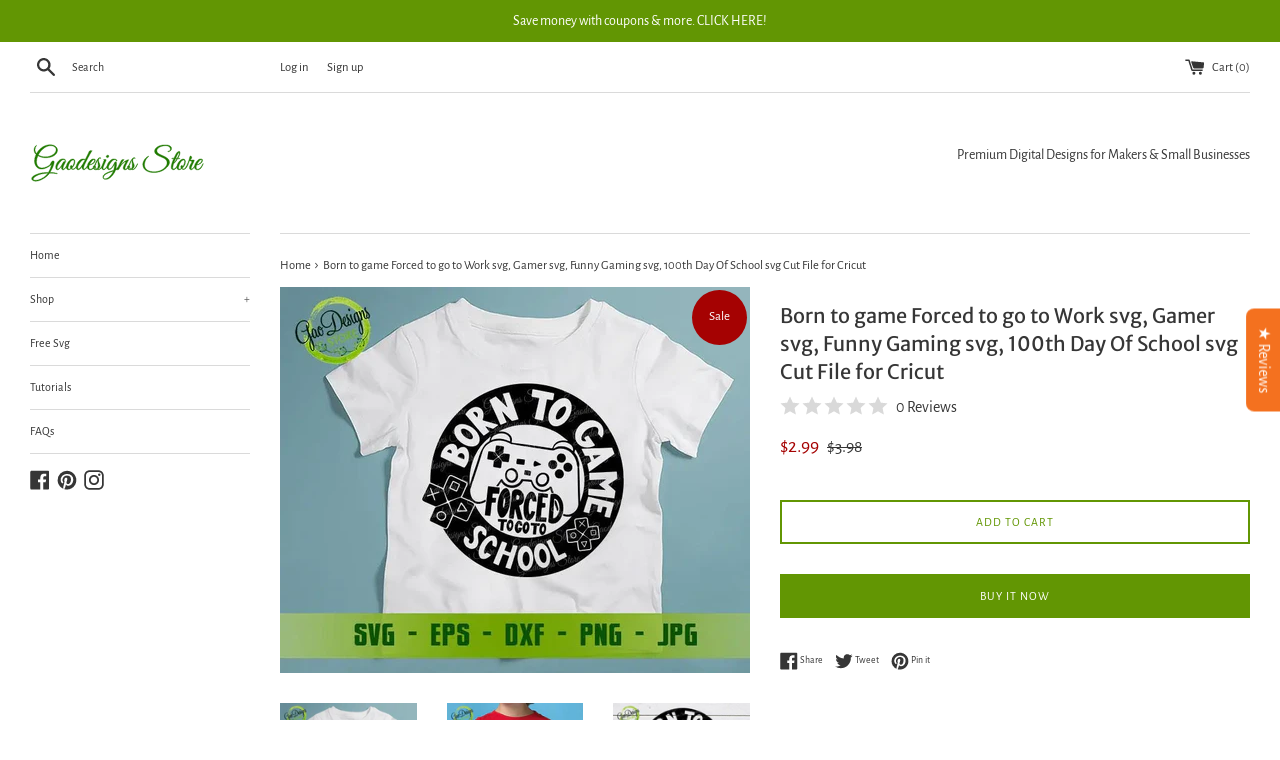

--- FILE ---
content_type: text/html; charset=utf-8
request_url: https://gaodesigns.store/products/born-to-game-forced-to-go-to-work-svg
body_size: 34353
content:
<!doctype html>
<html class="supports-no-js" lang="en">
<head><!-- SEOAnt Speed Up Script --><script>
const AllowUrlArray_SEOAnt = ['cdn.nfcube.com', 'cdnv2.mycustomizer.com'];
const ForbidUrlArray_SEOAnt = [];
window.WhiteUrlArray_SEOAnt = AllowUrlArray_SEOAnt.map(src => new RegExp(src, 'i'));
window.BlackUrlArray_SEOAnt = ForbidUrlArray_SEOAnt.map(src => new RegExp(src, 'i'));
</script>
<script>
// Limit output
class AllowJsPlugin{constructor(e){const attrArr=["default","defer","async"];this.listener=this.handleListener.bind(this,e),this.jsArr=[],this.attribute=attrArr.reduce(((e,t)=>({...e,[t]:[]})),{});const t=this;e.forEach((e=>window.addEventListener(e,t.listener,{passive:!0})))}handleListener(e){const t=this;return e.forEach((e=>window.removeEventListener(e,t.listener))),"complete"===document.readyState?this.handleDOM():document.addEventListener("readystatechange",(e=>{if("complete"===e.target.readyState)return setTimeout(t.handleDOM.bind(t),1)}))}async handleDOM(){this.pauseEvent(),this.pauseJQuery(),this.getScripts(),this.beforeScripts();for(const e of Object.keys(this.attribute))await this.changeScripts(this.attribute[e]);for(const e of["DOMContentLoaded","readystatechange"])await this.requestRedraw(),document.dispatchEvent(new Event("allowJS-"+e));document.lightJSonreadystatechange&&document.lightJSonreadystatechange();for(const e of["DOMContentLoaded","load"])await this.requestRedraw(),window.dispatchEvent(new Event("allowJS-"+e));await this.requestRedraw(),window.lightJSonload&&window.lightJSonload(),await this.requestRedraw(),this.jsArr.forEach((e=>e(window).trigger("allowJS-jquery-load"))),window.dispatchEvent(new Event("allowJS-pageshow")),await this.requestRedraw(),window.lightJSonpageshow&&window.lightJSonpageshow()}async requestRedraw(){return new Promise((e=>requestAnimationFrame(e)))}getScripts(){document.querySelectorAll("script[type=AllowJs]").forEach((e=>{e.hasAttribute("src")?e.hasAttribute("async")&&e.async?this.attribute.async.push(e):e.hasAttribute("defer")&&e.defer?this.attribute.defer.push(e):this.attribute.default.push(e):this.attribute.default.push(e)}))}beforeScripts(){const e=this,t=Object.keys(this.attribute).reduce(((t,n)=>[...t,...e.attribute[n]]),[]),n=document.createDocumentFragment();t.forEach((e=>{const t=e.getAttribute("src");if(!t)return;const s=document.createElement("link");s.href=t,s.rel="preload",s.as="script",n.appendChild(s)})),document.head.appendChild(n)}async changeScripts(e){let t;for(;t=e.shift();)await this.requestRedraw(),new Promise((e=>{const n=document.createElement("script");[...t.attributes].forEach((e=>{"type"!==e.nodeName&&n.setAttribute(e.nodeName,e.nodeValue)})),t.hasAttribute("src")?(n.addEventListener("load",e),n.addEventListener("error",e)):(n.text=t.text,e()),t.parentNode.replaceChild(n,t)}))}pauseEvent(){const e={};[{obj:document,name:"DOMContentLoaded"},{obj:window,name:"DOMContentLoaded"},{obj:window,name:"load"},{obj:window,name:"pageshow"},{obj:document,name:"readystatechange"}].map((t=>function(t,n){function s(n){return e[t].list.indexOf(n)>=0?"allowJS-"+n:n}e[t]||(e[t]={list:[n],add:t.addEventListener,remove:t.removeEventListener},t.addEventListener=(...n)=>{n[0]=s(n[0]),e[t].add.apply(t,n)},t.removeEventListener=(...n)=>{n[0]=s(n[0]),e[t].remove.apply(t,n)})}(t.obj,t.name))),[{obj:document,name:"onreadystatechange"},{obj:window,name:"onpageshow"}].map((e=>function(e,t){let n=e[t];Object.defineProperty(e,t,{get:()=>n||function(){},set:s=>{e["allowJS"+t]=n=s}})}(e.obj,e.name)))}pauseJQuery(){const e=this;let t=window.jQuery;Object.defineProperty(window,"jQuery",{get:()=>t,set(n){if(!n||!n.fn||!e.jsArr.includes(n))return void(t=n);n.fn.ready=n.fn.init.prototype.ready=e=>{e.bind(document)(n)};const s=n.fn.on;n.fn.on=n.fn.init.prototype.on=function(...e){if(window!==this[0])return s.apply(this,e),this;const t=e=>e.split(" ").map((e=>"load"===e||0===e.indexOf("load.")?"allowJS-jquery-load":e)).join(" ");return"string"==typeof e[0]||e[0]instanceof String?(e[0]=t(e[0]),s.apply(this,e),this):("object"==typeof e[0]&&Object.keys(e[0]).forEach((n=>{delete Object.assign(e[0],{[t(n)]:e[0][n]})[n]})),s.apply(this,e),this)},e.jsArr.push(n),t=n}})}}new AllowJsPlugin(["keydown","wheel","mouseenter","mousemove","mouseleave","touchstart","touchmove","touchend"]);
</script>
<script>
"use strict";function SEOAnt_toConsumableArray(t){if(Array.isArray(t)){for(var e=0,r=Array(t.length);e<t.length;e++)r[e]=t[e];return r}return Array.from(t)}function _0x960a(t,e){var r=_0x3840();return(_0x960a=function(t,e){return t-=247,r[t]})(t,e)}function _0x3840(){var t=["defineProperties","application/javascript","preventDefault","4990555yeBSbh","addEventListener","set","setAttribute","bind","getAttribute","parentElement","WhiteUrlArray_SEOAnt","listener","toString","toLowerCase","every","touchend","SEOAnt scripts can't be lazy loaded","keydown","touchstart","removeChild","length","58IusxNw","BlackUrlArray_SEOAnt","observe","name","value","documentElement","wheel","warn","whitelist","map","tagName","402345HpbWDN","getOwnPropertyDescriptor","head","type","touchmove","removeEventListener","8160iwggKQ","call","beforescriptexecute","some","string","options","push","appendChild","blacklisted","querySelectorAll","5339295FeRgGa","4OtFDAr","filter","57211uwpiMx","nodeType","createElement","src","13296210cxmbJp",'script[type="',"1744290Faeint","test","forEach","script","blacklist","attributes","get","$&","744DdtCNR"];return(_0x3840=function(){return t})()}var _extends=Object.assign||function(t){for(var e=1;e<arguments.length;e++){var r=arguments[e];for(var n in r)Object.prototype.hasOwnProperty.call(r,n)&&(t[n]=r[n])}return t},_slicedToArray=function(){function t(t,e){var r=[],n=!0,o=!1,i=void 0;try{for(var a,c=t[Symbol.iterator]();!(n=(a=c.next()).done)&&(r.push(a.value),!e||r.length!==e);n=!0);}catch(t){o=!0,i=t}finally{try{!n&&c.return&&c.return()}finally{if(o)throw i}}return r}return function(e,r){if(Array.isArray(e))return e;if(Symbol.iterator in Object(e))return t(e,r);throw new TypeError("Invalid attempt to destructure non-iterable instance")}}(),_typeof="function"==typeof Symbol&&"symbol"==typeof Symbol.iterator?function(t){return typeof t}:function(t){return t&&"function"==typeof Symbol&&t.constructor===Symbol&&t!==Symbol.prototype?"symbol":typeof t};(function(t,e){for(var r=_0x960a,n=t();[];)try{if(531094===parseInt(r(306))/1+-parseInt(r(295))/2*(parseInt(r(312))/3)+-parseInt(r(257))/4*(parseInt(r(277))/5)+-parseInt(r(265))/6+-parseInt(r(259))/7*(-parseInt(r(273))/8)+-parseInt(r(256))/9+parseInt(r(263))/10)break;n.push(n.shift())}catch(t){n.push(n.shift())}})(_0x3840),function(){var t=_0x960a,e="javascript/blocked",r={blacklist:window[t(296)],whitelist:window[t(284)]},n={blacklisted:[]},o=function(n,o){return n&&(!o||o!==e)&&(!r.blacklist||r[t(269)][t(249)](function(e){return e[t(266)](n)}))&&(!r[t(303)]||r.whitelist[t(288)](function(e){return!e[t(266)](n)}))},i=function(e){var n=t,o=e[n(282)](n(262));return r[n(269)]&&r.blacklist[n(288)](function(t){return!t.test(o)})||r[n(303)]&&r.whitelist[n(249)](function(t){return t[n(266)](o)})},a=new MutationObserver(function(r){for(var i=t,a=0;a<r[i(294)];a++)for(var c=r[a].addedNodes,u=0;u<c.length;u++)!function(t){var r=c[t];if(1===r[i(260)]&&"SCRIPT"===r[i(305)]){var a=r[i(262)],u=r[i(309)];if(o(a,u)){n.blacklisted[i(252)]([r,r.type]),r[i(309)]=e;var s=function t(n){var o=i;r[o(282)](o(309))===e&&n[o(276)](),r[o(311)](o(248),t)};r[i(278)](i(248),s),r[i(283)]&&r[i(283)][i(293)](r)}}}(u)});a[t(297)](document[t(300)],{childList:!![],subtree:!![]});var c=/[|\{}()\[\]^$+*?.]/g,u=function(){for(var o=arguments.length,u=Array(o),s=0;s<o;s++)u[s]=arguments[s];var l=t;u[l(294)]<1?(r[l(269)]=[],r[l(303)]=[]):(r.blacklist&&(r[l(269)]=r.blacklist[l(258)](function(t){return u[l(288)](function(e){var r=l;return(void 0===e?"undefined":_typeof(e))===r(250)?!t.test(e):e instanceof RegExp?t.toString()!==e.toString():void 0})})),r[l(303)]&&(r[l(303)]=[].concat(SEOAnt_toConsumableArray(r[l(303)]),SEOAnt_toConsumableArray(u.map(function(t){var e=l;if("string"==typeof t){var n=t.replace(c,e(272)),o=".*"+n+".*";if(r[e(303)][e(288)](function(t){return t[e(286)]()!==o[e(286)]()}))return new RegExp(o)}else if(t instanceof RegExp&&r[e(303)][e(288)](function(r){return r[e(286)]()!==t.toString()}))return t;return null})[l(258)](Boolean)))));for(var f=document[l(255)](l(264)+e+'"]'),p=0;p<f[l(294)];p++){var y=f[p];i(y)&&(n[l(254)][l(252)]([y,l(275)]),y[l(283)][l(293)](y))}var v=0;[].concat(SEOAnt_toConsumableArray(n[l(254)]))[l(267)](function(t,e){var r=_slicedToArray(t,2),o=r[0],a=r[1],c=l;if(i(o)){for(var u=document.createElement("script"),s=0;s<o.attributes.length;s++){var f=o[c(270)][s];f[c(298)]!==c(262)&&f.name!==c(309)&&u.setAttribute(f.name,o.attributes[s][c(299)])}u[c(280)](c(262),o[c(262)]),u.setAttribute("type",a||c(275)),document[c(308)][c(253)](u),n[c(254)].splice(e-v,1),v++}}),r[l(269)]&&r.blacklist.length<1&&a.disconnect()},s=document.createElement,l={src:Object[t(307)](HTMLScriptElement.prototype,t(262)),type:Object[t(307)](HTMLScriptElement.prototype,t(309))};document[t(261)]=function(){for(var r=t,n=arguments.length,i=Array(n),a=0;a<n;a++)i[a]=arguments[a];if(i[0][r(287)]()!==r(268))return s[r(281)](document).apply(void 0,i);var c=s.bind(document).apply(void 0,i);try{Object[r(274)](c,{src:_extends({},l[r(262)],{set:function(t){var n=r;o(t,c[n(309)])&&l.type[n(279)][n(247)](this,e),l[n(262)][n(279)].call(this,t)}}),type:_extends({},l[r(309)],{get:function(){var t=r,n=l[t(309)][t(271)][t(247)](this);return n===e||o(this[t(262)],n)?null:n},set:function(t){var n=r,i=o(c[n(262)],c[n(309)])?e:t;l.type[n(279)][n(247)](this,i)}})}),c.setAttribute=function(t,e){var n=r;t===n(309)||t===n(262)?c[t]=e:HTMLScriptElement.prototype[n(280)][n(247)](c,t,e)}}catch(t){console[r(302)](r(290),t)}return c},[t(291),"mousemove",t(289),t(310),t(292),t(301)][t(304)](function(t){return{type:t,listener:function(){return u()},options:{passive:!![]}}}).forEach(function(e){var r=t;document[r(278)](e[r(309)],e[r(285)],e[r(251)])})}();
</script>
<!-- /SEOAnt Speed Up Script -->
 





   <meta name="description" content="Born to game Forced to go to Work svg, Gamer svg, Funny Gaming svg, 100th Day Of School svg Cut File for Cricut best Digital item - GaoDesigns Store">






  <title>Born to game Forced to go to Work svg, Gamer svg, Funny Gaming svg, 100th Day Of School svg Cut File for Cricut</title>



<!-- Added by AVADA SEO Suite -->
<!-- meta basic type product --><!-- meta basic type collection --><!-- meta basic type article -->

<!-- /Added by AVADA SEO Suite -->

  <meta charset="utf-8">
  <meta http-equiv="X-UA-Compatible" content="IE=edge,chrome=1">
  <meta name="viewport" content="width=device-width,initial-scale=1">
  <meta name="theme-color" content="">
  <link rel="canonical" href="https://gaodesigns.store/products/born-to-game-forced-to-go-to-work-svg">

  
    <link rel="shortcut icon" href="//gaodesigns.store/cdn/shop/files/logo-gaodesigns-store-svg-design-for-cricut-design-01_32x32.svg?v=1695825149" type="image/png" />
  

   

  

  <!-- /snippets/social-meta-tags.liquid -->




<meta property="og:site_name" content="GaoDesigns Store">
<meta property="og:url" content="https://gaodesigns.store/products/born-to-game-forced-to-go-to-work-svg">
<meta property="og:title" content="Born to game Forced to go to Work svg, Gamer svg, Funny Gaming svg, 100th Day Of School svg Cut File for Cricut">
<meta property="og:type" content="product">
<meta property="og:description" content="Born to game Forced to go to Work svg, Gamer svg, Funny Gaming svg, 100th Day Of School svg Cut File for Cricut best Digital item - GaoDesigns Store">

  <meta property="og:price:amount" content="2.99">
  <meta property="og:price:currency" content="USD">

<meta property="og:image" content="http://gaodesigns.store/cdn/shop/products/Born-to-game-Forced-to-go-to-Work-svg_-Gamer-svg_-Funny-Gaming-svg_-100th-Day-Of-School-svg-Cut-File-for-Cricut-GaoDesigns-Store-1661611526_1200x1200.jpg?v=1661611527"><meta property="og:image" content="http://gaodesigns.store/cdn/shop/products/Born-to-game-Forced-to-go-to-Work-svg_-Gamer-svg_-Funny-Gaming-svg_-100th-Day-Of-School-svg-Cut-File-for-Cricut-GaoDesigns-Store-1661611529_1200x1200.jpg?v=1661611530"><meta property="og:image" content="http://gaodesigns.store/cdn/shop/products/Born-to-game-Forced-to-go-to-Work-svg_-Gamer-svg_-Funny-Gaming-svg_-100th-Day-Of-School-svg-Cut-File-for-Cricut-GaoDesigns-Store-1661611531_1200x1200.jpg?v=1661611533">
<meta property="og:image:secure_url" content="https://gaodesigns.store/cdn/shop/products/Born-to-game-Forced-to-go-to-Work-svg_-Gamer-svg_-Funny-Gaming-svg_-100th-Day-Of-School-svg-Cut-File-for-Cricut-GaoDesigns-Store-1661611526_1200x1200.jpg?v=1661611527"><meta property="og:image:secure_url" content="https://gaodesigns.store/cdn/shop/products/Born-to-game-Forced-to-go-to-Work-svg_-Gamer-svg_-Funny-Gaming-svg_-100th-Day-Of-School-svg-Cut-File-for-Cricut-GaoDesigns-Store-1661611529_1200x1200.jpg?v=1661611530"><meta property="og:image:secure_url" content="https://gaodesigns.store/cdn/shop/products/Born-to-game-Forced-to-go-to-Work-svg_-Gamer-svg_-Funny-Gaming-svg_-100th-Day-Of-School-svg-Cut-File-for-Cricut-GaoDesigns-Store-1661611531_1200x1200.jpg?v=1661611533">


<meta name="twitter:card" content="summary_large_image">
<meta name="twitter:title" content="Born to game Forced to go to Work svg, Gamer svg, Funny Gaming svg, 100th Day Of School svg Cut File for Cricut">
<meta name="twitter:description" content="Born to game Forced to go to Work svg, Gamer svg, Funny Gaming svg, 100th Day Of School svg Cut File for Cricut best Digital item - GaoDesigns Store">

  <style data-shopify>
  :root {
    --color-body-text: #363636;
    --color-body: #ffffff;
  }
</style>


  <script>
    document.documentElement.className = document.documentElement.className.replace('supports-no-js', 'supports-js');

    var theme = {
      strings: {
        addToCart: "Add to Cart",
        itemAddedToCart: "Item added to cart!",
        soldOut: "Sold Out",
        unavailable: "Unavailable",
        viewCart: "View cart",
        zoomClose: "Close (Esc)",
        zoomPrev: "Previous (Left arrow key)",
        zoomNext: "Next (Right arrow key)"
      },
      mapStrings: {
        addressError: "Error looking up that address",
        addressNoResults: "No results for that address",
        addressQueryLimit: "You have exceeded the Google API usage limit. Consider upgrading to a \u003ca href=\"https:\/\/developers.google.com\/maps\/premium\/usage-limits\"\u003ePremium Plan\u003c\/a\u003e.",
        authError: "There was a problem authenticating your Google Maps account."
      }
    };</script>

  <link href="//gaodesigns.store/cdn/shop/t/9/assets/theme.scss.css?v=75472119176041678081767881114" rel="stylesheet" type="text/css" media="all" />

  
<script>window.performance && window.performance.mark && window.performance.mark('shopify.content_for_header.start');</script><meta id="shopify-digital-wallet" name="shopify-digital-wallet" content="/27071316042/digital_wallets/dialog">
<meta name="shopify-checkout-api-token" content="611fc4c0c7b1c8d14b091900f884fae7">
<meta id="in-context-paypal-metadata" data-shop-id="27071316042" data-venmo-supported="false" data-environment="production" data-locale="en_US" data-paypal-v4="true" data-currency="USD">
<link rel="alternate" hreflang="x-default" href="https://gaodesigns.store/products/born-to-game-forced-to-go-to-work-svg">
<link rel="alternate" hreflang="en" href="https://gaodesigns.store/products/born-to-game-forced-to-go-to-work-svg">
<link rel="alternate" hreflang="en-CA" href="https://gaodesigns.store/en-ca/products/born-to-game-forced-to-go-to-work-svg">
<link rel="alternate" type="application/json+oembed" href="https://gaodesigns.store/products/born-to-game-forced-to-go-to-work-svg.oembed">
<script async="async" src="/checkouts/internal/preloads.js?locale=en-US"></script>
<script id="shopify-features" type="application/json">{"accessToken":"611fc4c0c7b1c8d14b091900f884fae7","betas":["rich-media-storefront-analytics"],"domain":"gaodesigns.store","predictiveSearch":true,"shopId":27071316042,"locale":"en"}</script>
<script>var Shopify = Shopify || {};
Shopify.shop = "gao-designs-store.myshopify.com";
Shopify.locale = "en";
Shopify.currency = {"active":"USD","rate":"1.0"};
Shopify.country = "US";
Shopify.theme = {"name":"Simple","id":120270782538,"schema_name":"Simple","schema_version":"12.5.1","theme_store_id":578,"role":"main"};
Shopify.theme.handle = "null";
Shopify.theme.style = {"id":null,"handle":null};
Shopify.cdnHost = "gaodesigns.store/cdn";
Shopify.routes = Shopify.routes || {};
Shopify.routes.root = "/";</script>
<script type="module">!function(o){(o.Shopify=o.Shopify||{}).modules=!0}(window);</script>
<script>!function(o){function n(){var o=[];function n(){o.push(Array.prototype.slice.apply(arguments))}return n.q=o,n}var t=o.Shopify=o.Shopify||{};t.loadFeatures=n(),t.autoloadFeatures=n()}(window);</script>
<script id="shop-js-analytics" type="application/json">{"pageType":"product"}</script>
<script defer="defer" async type="module" src="//gaodesigns.store/cdn/shopifycloud/shop-js/modules/v2/client.init-shop-cart-sync_BT-GjEfc.en.esm.js"></script>
<script defer="defer" async type="module" src="//gaodesigns.store/cdn/shopifycloud/shop-js/modules/v2/chunk.common_D58fp_Oc.esm.js"></script>
<script defer="defer" async type="module" src="//gaodesigns.store/cdn/shopifycloud/shop-js/modules/v2/chunk.modal_xMitdFEc.esm.js"></script>
<script type="module">
  await import("//gaodesigns.store/cdn/shopifycloud/shop-js/modules/v2/client.init-shop-cart-sync_BT-GjEfc.en.esm.js");
await import("//gaodesigns.store/cdn/shopifycloud/shop-js/modules/v2/chunk.common_D58fp_Oc.esm.js");
await import("//gaodesigns.store/cdn/shopifycloud/shop-js/modules/v2/chunk.modal_xMitdFEc.esm.js");

  window.Shopify.SignInWithShop?.initShopCartSync?.({"fedCMEnabled":true,"windoidEnabled":true});

</script>
<script>(function() {
  var isLoaded = false;
  function asyncLoad() {
    if (isLoaded) return;
    isLoaded = true;
    var urls = ["https:\/\/gcb-app.herokuapp.com\/get_script\/454ca65ab7d211ebb2b21618a13072d9.js?v=761020\u0026shop=gao-designs-store.myshopify.com","\/\/cdn.shopify.com\/proxy\/9d7ad10582b82d5d7653345bae71e72b2fb858a424d87da58bdb586cd80e02a8\/static.cdn.printful.com\/static\/js\/external\/shopify-product-customizer.js?v=0.28\u0026shop=gao-designs-store.myshopify.com\u0026sp-cache-control=cHVibGljLCBtYXgtYWdlPTkwMA","https:\/\/cdn.vstar.app\/static\/js\/thankyou.js?shop=gao-designs-store.myshopify.com"];
    for (var i = 0; i < urls.length; i++) {
      var s = document.createElement('script');
      s.type = 'text/javascript';
      if (AllowUrlArray_SEOAnt.filter(u => urls[i].indexOf(u) > -1).length === 0) s.type = 'AllowJs'; s.async = true;
      s.src = urls[i];
      var x = document.getElementsByTagName('script')[0];
      x.parentNode.insertBefore(s, x);
    }
  };
  if(window.attachEvent) {
    window.attachEvent('onload', asyncLoad);
  } else {
    window.addEventListener('load', asyncLoad, false);
  }
})();</script>
<script id="__st">var __st={"a":27071316042,"offset":25200,"reqid":"29795d99-1976-47f4-b06f-b62550f5813e-1769085494","pageurl":"gaodesigns.store\/products\/born-to-game-forced-to-go-to-work-svg","u":"99e03ec5dfda","p":"product","rtyp":"product","rid":4873264136266};</script>
<script>window.ShopifyPaypalV4VisibilityTracking = true;</script>
<script id="captcha-bootstrap">!function(){'use strict';const t='contact',e='account',n='new_comment',o=[[t,t],['blogs',n],['comments',n],[t,'customer']],c=[[e,'customer_login'],[e,'guest_login'],[e,'recover_customer_password'],[e,'create_customer']],r=t=>t.map((([t,e])=>`form[action*='/${t}']:not([data-nocaptcha='true']) input[name='form_type'][value='${e}']`)).join(','),a=t=>()=>t?[...document.querySelectorAll(t)].map((t=>t.form)):[];function s(){const t=[...o],e=r(t);return a(e)}const i='password',u='form_key',d=['recaptcha-v3-token','g-recaptcha-response','h-captcha-response',i],f=()=>{try{return window.sessionStorage}catch{return}},m='__shopify_v',_=t=>t.elements[u];function p(t,e,n=!1){try{const o=window.sessionStorage,c=JSON.parse(o.getItem(e)),{data:r}=function(t){const{data:e,action:n}=t;return t[m]||n?{data:e,action:n}:{data:t,action:n}}(c);for(const[e,n]of Object.entries(r))t.elements[e]&&(t.elements[e].value=n);n&&o.removeItem(e)}catch(o){console.error('form repopulation failed',{error:o})}}const l='form_type',E='cptcha';function T(t){t.dataset[E]=!0}const w=window,h=w.document,L='Shopify',v='ce_forms',y='captcha';let A=!1;((t,e)=>{const n=(g='f06e6c50-85a8-45c8-87d0-21a2b65856fe',I='https://cdn.shopify.com/shopifycloud/storefront-forms-hcaptcha/ce_storefront_forms_captcha_hcaptcha.v1.5.2.iife.js',D={infoText:'Protected by hCaptcha',privacyText:'Privacy',termsText:'Terms'},(t,e,n)=>{const o=w[L][v],c=o.bindForm;if(c)return c(t,g,e,D).then(n);var r;o.q.push([[t,g,e,D],n]),r=I,A||(h.body.append(Object.assign(h.createElement('script'),{id:'captcha-provider',async:!0,src:r})),A=!0)});var g,I,D;w[L]=w[L]||{},w[L][v]=w[L][v]||{},w[L][v].q=[],w[L][y]=w[L][y]||{},w[L][y].protect=function(t,e){n(t,void 0,e),T(t)},Object.freeze(w[L][y]),function(t,e,n,w,h,L){const[v,y,A,g]=function(t,e,n){const i=e?o:[],u=t?c:[],d=[...i,...u],f=r(d),m=r(i),_=r(d.filter((([t,e])=>n.includes(e))));return[a(f),a(m),a(_),s()]}(w,h,L),I=t=>{const e=t.target;return e instanceof HTMLFormElement?e:e&&e.form},D=t=>v().includes(t);t.addEventListener('submit',(t=>{const e=I(t);if(!e)return;const n=D(e)&&!e.dataset.hcaptchaBound&&!e.dataset.recaptchaBound,o=_(e),c=g().includes(e)&&(!o||!o.value);(n||c)&&t.preventDefault(),c&&!n&&(function(t){try{if(!f())return;!function(t){const e=f();if(!e)return;const n=_(t);if(!n)return;const o=n.value;o&&e.removeItem(o)}(t);const e=Array.from(Array(32),(()=>Math.random().toString(36)[2])).join('');!function(t,e){_(t)||t.append(Object.assign(document.createElement('input'),{type:'hidden',name:u})),t.elements[u].value=e}(t,e),function(t,e){const n=f();if(!n)return;const o=[...t.querySelectorAll(`input[type='${i}']`)].map((({name:t})=>t)),c=[...d,...o],r={};for(const[a,s]of new FormData(t).entries())c.includes(a)||(r[a]=s);n.setItem(e,JSON.stringify({[m]:1,action:t.action,data:r}))}(t,e)}catch(e){console.error('failed to persist form',e)}}(e),e.submit())}));const S=(t,e)=>{t&&!t.dataset[E]&&(n(t,e.some((e=>e===t))),T(t))};for(const o of['focusin','change'])t.addEventListener(o,(t=>{const e=I(t);D(e)&&S(e,y())}));const B=e.get('form_key'),M=e.get(l),P=B&&M;t.addEventListener('DOMContentLoaded',(()=>{const t=y();if(P)for(const e of t)e.elements[l].value===M&&p(e,B);[...new Set([...A(),...v().filter((t=>'true'===t.dataset.shopifyCaptcha))])].forEach((e=>S(e,t)))}))}(h,new URLSearchParams(w.location.search),n,t,e,['guest_login'])})(!0,!0)}();</script>
<script integrity="sha256-4kQ18oKyAcykRKYeNunJcIwy7WH5gtpwJnB7kiuLZ1E=" data-source-attribution="shopify.loadfeatures" defer="defer" src="//gaodesigns.store/cdn/shopifycloud/storefront/assets/storefront/load_feature-a0a9edcb.js" crossorigin="anonymous"></script>
<script data-source-attribution="shopify.dynamic_checkout.dynamic.init">var Shopify=Shopify||{};Shopify.PaymentButton=Shopify.PaymentButton||{isStorefrontPortableWallets:!0,init:function(){window.Shopify.PaymentButton.init=function(){};var t=document.createElement("script");t.src="https://gaodesigns.store/cdn/shopifycloud/portable-wallets/latest/portable-wallets.en.js",t.type="module",document.head.appendChild(t)}};
</script>
<script data-source-attribution="shopify.dynamic_checkout.buyer_consent">
  function portableWalletsHideBuyerConsent(e){var t=document.getElementById("shopify-buyer-consent"),n=document.getElementById("shopify-subscription-policy-button");t&&n&&(t.classList.add("hidden"),t.setAttribute("aria-hidden","true"),n.removeEventListener("click",e))}function portableWalletsShowBuyerConsent(e){var t=document.getElementById("shopify-buyer-consent"),n=document.getElementById("shopify-subscription-policy-button");t&&n&&(t.classList.remove("hidden"),t.removeAttribute("aria-hidden"),n.addEventListener("click",e))}window.Shopify?.PaymentButton&&(window.Shopify.PaymentButton.hideBuyerConsent=portableWalletsHideBuyerConsent,window.Shopify.PaymentButton.showBuyerConsent=portableWalletsShowBuyerConsent);
</script>
<script data-source-attribution="shopify.dynamic_checkout.cart.bootstrap">document.addEventListener("DOMContentLoaded",(function(){function t(){return document.querySelector("shopify-accelerated-checkout-cart, shopify-accelerated-checkout")}if(t())Shopify.PaymentButton.init();else{new MutationObserver((function(e,n){t()&&(Shopify.PaymentButton.init(),n.disconnect())})).observe(document.body,{childList:!0,subtree:!0})}}));
</script>
<link id="shopify-accelerated-checkout-styles" rel="stylesheet" media="screen" href="https://gaodesigns.store/cdn/shopifycloud/portable-wallets/latest/accelerated-checkout-backwards-compat.css" crossorigin="anonymous">
<style id="shopify-accelerated-checkout-cart">
        #shopify-buyer-consent {
  margin-top: 1em;
  display: inline-block;
  width: 100%;
}

#shopify-buyer-consent.hidden {
  display: none;
}

#shopify-subscription-policy-button {
  background: none;
  border: none;
  padding: 0;
  text-decoration: underline;
  font-size: inherit;
  cursor: pointer;
}

#shopify-subscription-policy-button::before {
  box-shadow: none;
}

      </style>

<script>window.performance && window.performance.mark && window.performance.mark('shopify.content_for_header.end');</script>

  <script src="//gaodesigns.store/cdn/shop/t/9/assets/jquery-1.11.0.min.js?v=32460426840832490021622715731" type="text/javascript"></script>
  <script src="//gaodesigns.store/cdn/shop/t/9/assets/modernizr.min.js?v=44044439420609591321622715731" type="text/javascript"></script>

  <script src="//gaodesigns.store/cdn/shop/t/9/assets/lazysizes.min.js?v=155223123402716617051622715731" async="async"></script>

  
  
  
  <!-- "snippets/judgeme_core.liquid" was not rendered, the associated app was uninstalled -->
 

<script>window.__pagefly_analytics_settings__ = {"acceptTracking":true};</script>
 <script type="text/javascript">
  window.Rivo = window.Rivo || {};
  window.Rivo.common = window.Rivo.common || {};
  window.Rivo.common.shop = {
    permanent_domain: 'gao-designs-store.myshopify.com',
    currency: "USD",
    money_format: "${{amount}}",
    id: 27071316042
  };
  

  window.Rivo.common.template = 'product';
  window.Rivo.common.cart = {};
  window.Rivo.common.vapid_public_key = "BJuXCmrtTK335SuczdNVYrGVtP_WXn4jImChm49st7K7z7e8gxSZUKk4DhUpk8j2Xpiw5G4-ylNbMKLlKkUEU98=";
  window.Rivo.global_config = {"asset_urls":{"loy":{"api_js":"https:\/\/cdn.shopify.com\/s\/files\/1\/0194\/1736\/6592\/t\/1\/assets\/ba_rivo_api.js?v=1695781302","init_js":"https:\/\/cdn.shopify.com\/s\/files\/1\/0194\/1736\/6592\/t\/1\/assets\/ba_loy_init.js?v=1695781294","referrals_js":"https:\/\/cdn.shopify.com\/s\/files\/1\/0194\/1736\/6592\/t\/1\/assets\/ba_loy_referrals.js?v=1695781299","referrals_css":"https:\/\/cdn.shopify.com\/s\/files\/1\/0194\/1736\/6592\/t\/1\/assets\/ba_loy_referrals.css?v=1690178293","widget_js":"https:\/\/cdn.shopify.com\/s\/files\/1\/0194\/1736\/6592\/t\/1\/assets\/ba_loy_widget.js?v=1695781295","widget_css":"https:\/\/cdn.shopify.com\/s\/files\/1\/0194\/1736\/6592\/t\/1\/assets\/ba_loy_widget.css?v=1691714514","page_init_js":"https:\/\/cdn.shopify.com\/s\/files\/1\/0194\/1736\/6592\/t\/1\/assets\/ba_loy_page_init.js?v=1695781296","page_widget_js":"https:\/\/cdn.shopify.com\/s\/files\/1\/0194\/1736\/6592\/t\/1\/assets\/ba_loy_page_widget.js?v=1695781297","page_widget_css":"https:\/\/cdn.shopify.com\/s\/files\/1\/0194\/1736\/6592\/t\/1\/assets\/ba_loy_page.css?v=1689377962","page_preview_js":"\/assets\/msg\/loy_page_preview.js"},"rev":{"init_js":"https:\/\/cdn.shopify.com\/s\/files\/1\/0194\/1736\/6592\/t\/1\/assets\/ba_rev_init.js?v=1689085730","display_js":"https:\/\/cdn.shopify.com\/s\/files\/1\/0194\/1736\/6592\/t\/1\/assets\/ba_rev_display.js?v=1693360298","modal_js":"https:\/\/cdn.shopify.com\/s\/files\/1\/0194\/1736\/6592\/t\/1\/assets\/ba_rev_modal.js?v=1693360297","widget_css":"https:\/\/cdn.shopify.com\/s\/files\/1\/0194\/1736\/6592\/t\/1\/assets\/ba_rev_widget.css?v=1680320455","modal_css":"https:\/\/cdn.shopify.com\/s\/files\/1\/0194\/1736\/6592\/t\/1\/assets\/ba_rev_modal.css?v=1680295707"},"pu":{"init_js":"https:\/\/cdn.shopify.com\/s\/files\/1\/0194\/1736\/6592\/t\/1\/assets\/ba_pu_init.js?v=1635877170"},"widgets":{"init_js":"https:\/\/cdn.shopify.com\/s\/files\/1\/0194\/1736\/6592\/t\/1\/assets\/ba_widget_init.js?v=1693880958","modal_js":"https:\/\/cdn.shopify.com\/s\/files\/1\/0194\/1736\/6592\/t\/1\/assets\/ba_widget_modal.js?v=1693880960","modal_css":"https:\/\/cdn.shopify.com\/s\/files\/1\/0194\/1736\/6592\/t\/1\/assets\/ba_widget_modal.css?v=1654723622"},"forms":{"init_js":"https:\/\/cdn.shopify.com\/s\/files\/1\/0194\/1736\/6592\/t\/1\/assets\/ba_forms_init.js?v=1695781300","widget_js":"https:\/\/cdn.shopify.com\/s\/files\/1\/0194\/1736\/6592\/t\/1\/assets\/ba_forms_widget.js?v=1695781301","forms_css":"https:\/\/cdn.shopify.com\/s\/files\/1\/0194\/1736\/6592\/t\/1\/assets\/ba_forms.css?v=1654711758"},"global":{"helper_js":"https:\/\/cdn.shopify.com\/s\/files\/1\/0194\/1736\/6592\/t\/1\/assets\/ba_tracking.js?v=1680229884"}},"proxy_paths":{"rev":"\/apps\/ba-rev","app_metrics":"\/apps\/ba-rev\/app_metrics","push_subscription":"\/apps\/ba-rev\/push"},"aat":["rev"],"pv":false,"sts":false,"bam":false,"batc":false,"base_money_format":"${{amount}}","online_store_version":1,"loy_js_api_enabled":false,"shop":{"name":"GaoDesigns Store","domain":"gaodesigns.store"}};

  
    if (window.Rivo.common.template == 'product'){
      window.Rivo.common.product = {
        id: 4873264136266, price: 299, handle: "born-to-game-forced-to-go-to-work-svg", tags: ["School - Teacher Svg"],
        available: true, title: "Born to game Forced to go to Work svg, Gamer svg, Funny Gaming svg, 100th Day Of School svg Cut File for Cricut", variants: [{"id":32629257207882,"title":"Default Title","option1":"Default Title","option2":null,"option3":null,"sku":"","requires_shipping":false,"taxable":false,"featured_image":null,"available":true,"name":"Born to game Forced to go to Work svg, Gamer svg, Funny Gaming svg, 100th Day Of School svg Cut File for Cricut","public_title":null,"options":["Default Title"],"price":299,"weight":0,"compare_at_price":398,"inventory_management":"shopify","barcode":"","requires_selling_plan":false,"selling_plan_allocations":[]}]
      };
      window.Rivo.common.product.review_data = null;
    }
  


    window.Rivo.rev_config = {"api_endpoint":"\/apps\/ba-rev\/rev\/ratings","widget_enabled":true,"review_discount_email_enabled":false,"translations":{"back":"Back","done":"Done","next":"Next","skip":"Skip","email":"Email Address *","review":"Review","reviews":"Reviews","continue":"Continue","about_you":"Complete your review","last_name":"Last name","thank_you":"Thanks for your review!","first_name":"First name *","reviewed_on":"Reviewed on","show_it_off":"Upload a photo or video","choose_photo":"Click to add photo","choose_video":"Click to add video","modal_header":"How would you rate this product?","review_title":"Add a title for your review","shop_replied":"{{shop_name}} replied:","tell_us_more":"Share your experience","use_discount":"Here's your discount code for {{discount_amount}} off your next order","invalid_email":"Please enter a valid email address","star1_caption":"Hate it","star2_caption":"","star3_caption":"It's ok","star4_caption":"","star5_caption":"Love it!","vote_question":"Was this review helpful?","no_reviews_yet":"No reviews yet","privacy_policy":"Privacy Policy","required_field":"Required","write_a_review":"Write a review","first_person_to":"Be the first person to","get_percent_off":"Get {{discount_amount}} off your next order!","terms_of_service":"Terms of Service","show_more_reviews":"See more reviews","verified_customer":"Verified Customer","verified_review_on":"Verified review of {{product_title}}","is_recommended_text":"I recommended this product","not_recommended_text":"I do not recommend this product","review_was_submitted":"Your review was submitted.","share_your_experience":"How was your overall experience?","discount_sent_by_email":"We also sent it by email.","error_submitting_review":"Error submitting review, please try again later.","email_already_registered":"Email already left a review","by_submitting_i_acknowledge":"By completing, I acknowledge the","review_will_publicly_posted":"and that my review will be posted publicly online","we_love_to_see_it_in_action":"We'd love to showcase it on our website!","review_summary_based_on_reviews":"Based on {{reviews_count}} reviews"},"widget_css":{"theme_link_color":"#999999","theme_star_color":"#F1C645","theme_title_color":"#000000","theme_footer_color":"#999999","theme_subtext_color":"#888888","theme_button_bg_color":"#FFFFFF","theme_star_text_color":"#000000","theme_input_text_color":"#000000","theme_button_text_color":"#000000","theme_launcher_bg_color":"#1b5e20","theme_button_hover_color":"#000000","theme_global_icons_color":"#000000","theme_input_border_color":"#C1C1C1","theme_button_border_color":"#000000","theme_launcher_text_color":"#FFFFFF","theme_global_primary_color":"#1b5e20","theme_launcher_border_color":"","theme_global_button_bg_color":"#1b5e20","theme_global_secondary_color":"#7f7f7f","theme_first_review_text_color":"#000000","theme_launcher_hover_bg_color":"","theme_global_button_text_color":"#FFFFFF","theme_global_button_corner_type":"regular","theme_launcher_hover_text_color":""},"custom_css":"","widget_settings":{"display_per_page":10,"display_date_type":"MM\/DD\/YYYY","display_list_type":"grid","display_summary_type":"small","display_video_enabled":false,"display_star_fill_type":"full","display_voting_enabled":false,"display_panel_custom_css":"","display_rating_text_type":"words","display_panel_custom_class":"","display_storefront_enabled":true,"display_review_date_enabled":true,"display_star_rating_enabled":true,"display_verified_badge_enabled":false,"display_recommendations_enabled":false,"display_product_stars_custom_selector":"","display_write_a_review_storefront_enabled":true},"removed_rivo_branding":false,"discount_info":{"discount_type":null,"discount_amount":15}};



</script>


<script type="text/javascript">
  

  //Global snippet for Rivo
  //this is updated automatically - do not edit manually.

  function loadScript(src, defer, done) {
    var js = document.createElement('script');
    js.src = src;
    js.defer = defer;
    js.onload = function(){done();};
    js.onerror = function(){
      done(new Error('Failed to load script ' + src));
    };
    document.head.appendChild(js);
  }

  function browserSupportsAllFeatures() {
    return window.Promise && window.fetch && window.Symbol;
  }

  if (browserSupportsAllFeatures()) {
    main();
  } else {
    loadScript('https://polyfill-fastly.net/v3/polyfill.min.js?features=Promise,fetch', true, main);
  }

  function loadAppScripts(){
     if (window.Rivo.global_config.aat.includes("loy")){
      loadScript(window.Rivo.global_config.asset_urls.loy.init_js, true, function(){});
     }

     if (window.Rivo.global_config.aat.includes("rev")){
      loadScript(window.Rivo.global_config.asset_urls.rev.init_js, true, function(){});
     }

     if (window.Rivo.global_config.aat.includes("pu")){
      loadScript(window.Rivo.global_config.asset_urls.pu.init_js, true, function(){});
     }

     if (window.Rivo.global_config.aat.includes("pop") || window.Rivo.global_config.aat.includes("pu")){
      loadScript(window.Rivo.global_config.asset_urls.widgets.init_js, true, function(){});
     }
  }

  function main(err) {
    loadScript(window.Rivo.global_config.asset_urls.global.helper_js, false, loadAppScripts);
  }
</script>



<!-- BEGIN app block: shopify://apps/pagefly-page-builder/blocks/app-embed/83e179f7-59a0-4589-8c66-c0dddf959200 -->

<!-- BEGIN app snippet: pagefly-cro-ab-testing-main -->







<script>
  ;(function () {
    const url = new URL(window.location)
    const viewParam = url.searchParams.get('view')
    if (viewParam && viewParam.includes('variant-pf-')) {
      url.searchParams.set('pf_v', viewParam)
      url.searchParams.delete('view')
      window.history.replaceState({}, '', url)
    }
  })()
</script>



<script type='module'>
  
  window.PAGEFLY_CRO = window.PAGEFLY_CRO || {}

  window.PAGEFLY_CRO['data_debug'] = {
    original_template_suffix: "all_products",
    allow_ab_test: false,
    ab_test_start_time: 0,
    ab_test_end_time: 0,
    today_date_time: 1769085494000,
  }
  window.PAGEFLY_CRO['GA4'] = { enabled: false}
</script>

<!-- END app snippet -->








  <script src='https://cdn.shopify.com/extensions/019bb4f9-aed6-78a3-be91-e9d44663e6bf/pagefly-page-builder-215/assets/pagefly-helper.js' defer='defer'></script>

  <script src='https://cdn.shopify.com/extensions/019bb4f9-aed6-78a3-be91-e9d44663e6bf/pagefly-page-builder-215/assets/pagefly-general-helper.js' defer='defer'></script>

  <script src='https://cdn.shopify.com/extensions/019bb4f9-aed6-78a3-be91-e9d44663e6bf/pagefly-page-builder-215/assets/pagefly-snap-slider.js' defer='defer'></script>

  <script src='https://cdn.shopify.com/extensions/019bb4f9-aed6-78a3-be91-e9d44663e6bf/pagefly-page-builder-215/assets/pagefly-slideshow-v3.js' defer='defer'></script>

  <script src='https://cdn.shopify.com/extensions/019bb4f9-aed6-78a3-be91-e9d44663e6bf/pagefly-page-builder-215/assets/pagefly-slideshow-v4.js' defer='defer'></script>

  <script src='https://cdn.shopify.com/extensions/019bb4f9-aed6-78a3-be91-e9d44663e6bf/pagefly-page-builder-215/assets/pagefly-glider.js' defer='defer'></script>

  <script src='https://cdn.shopify.com/extensions/019bb4f9-aed6-78a3-be91-e9d44663e6bf/pagefly-page-builder-215/assets/pagefly-slideshow-v1-v2.js' defer='defer'></script>

  <script src='https://cdn.shopify.com/extensions/019bb4f9-aed6-78a3-be91-e9d44663e6bf/pagefly-page-builder-215/assets/pagefly-product-media.js' defer='defer'></script>

  <script src='https://cdn.shopify.com/extensions/019bb4f9-aed6-78a3-be91-e9d44663e6bf/pagefly-page-builder-215/assets/pagefly-product.js' defer='defer'></script>


<script id='pagefly-helper-data' type='application/json'>
  {
    "page_optimization": {
      "assets_prefetching": false
    },
    "elements_asset_mapper": {
      "Accordion": "https://cdn.shopify.com/extensions/019bb4f9-aed6-78a3-be91-e9d44663e6bf/pagefly-page-builder-215/assets/pagefly-accordion.js",
      "Accordion3": "https://cdn.shopify.com/extensions/019bb4f9-aed6-78a3-be91-e9d44663e6bf/pagefly-page-builder-215/assets/pagefly-accordion3.js",
      "CountDown": "https://cdn.shopify.com/extensions/019bb4f9-aed6-78a3-be91-e9d44663e6bf/pagefly-page-builder-215/assets/pagefly-countdown.js",
      "GMap1": "https://cdn.shopify.com/extensions/019bb4f9-aed6-78a3-be91-e9d44663e6bf/pagefly-page-builder-215/assets/pagefly-gmap.js",
      "GMap2": "https://cdn.shopify.com/extensions/019bb4f9-aed6-78a3-be91-e9d44663e6bf/pagefly-page-builder-215/assets/pagefly-gmap.js",
      "GMapBasicV2": "https://cdn.shopify.com/extensions/019bb4f9-aed6-78a3-be91-e9d44663e6bf/pagefly-page-builder-215/assets/pagefly-gmap.js",
      "GMapAdvancedV2": "https://cdn.shopify.com/extensions/019bb4f9-aed6-78a3-be91-e9d44663e6bf/pagefly-page-builder-215/assets/pagefly-gmap.js",
      "HTML.Video": "https://cdn.shopify.com/extensions/019bb4f9-aed6-78a3-be91-e9d44663e6bf/pagefly-page-builder-215/assets/pagefly-htmlvideo.js",
      "HTML.Video2": "https://cdn.shopify.com/extensions/019bb4f9-aed6-78a3-be91-e9d44663e6bf/pagefly-page-builder-215/assets/pagefly-htmlvideo2.js",
      "HTML.Video3": "https://cdn.shopify.com/extensions/019bb4f9-aed6-78a3-be91-e9d44663e6bf/pagefly-page-builder-215/assets/pagefly-htmlvideo2.js",
      "BackgroundVideo": "https://cdn.shopify.com/extensions/019bb4f9-aed6-78a3-be91-e9d44663e6bf/pagefly-page-builder-215/assets/pagefly-htmlvideo2.js",
      "Instagram": "https://cdn.shopify.com/extensions/019bb4f9-aed6-78a3-be91-e9d44663e6bf/pagefly-page-builder-215/assets/pagefly-instagram.js",
      "Instagram2": "https://cdn.shopify.com/extensions/019bb4f9-aed6-78a3-be91-e9d44663e6bf/pagefly-page-builder-215/assets/pagefly-instagram.js",
      "Insta3": "https://cdn.shopify.com/extensions/019bb4f9-aed6-78a3-be91-e9d44663e6bf/pagefly-page-builder-215/assets/pagefly-instagram3.js",
      "Tabs": "https://cdn.shopify.com/extensions/019bb4f9-aed6-78a3-be91-e9d44663e6bf/pagefly-page-builder-215/assets/pagefly-tab.js",
      "Tabs3": "https://cdn.shopify.com/extensions/019bb4f9-aed6-78a3-be91-e9d44663e6bf/pagefly-page-builder-215/assets/pagefly-tab3.js",
      "ProductBox": "https://cdn.shopify.com/extensions/019bb4f9-aed6-78a3-be91-e9d44663e6bf/pagefly-page-builder-215/assets/pagefly-cart.js",
      "FBPageBox2": "https://cdn.shopify.com/extensions/019bb4f9-aed6-78a3-be91-e9d44663e6bf/pagefly-page-builder-215/assets/pagefly-facebook.js",
      "FBLikeButton2": "https://cdn.shopify.com/extensions/019bb4f9-aed6-78a3-be91-e9d44663e6bf/pagefly-page-builder-215/assets/pagefly-facebook.js",
      "TwitterFeed2": "https://cdn.shopify.com/extensions/019bb4f9-aed6-78a3-be91-e9d44663e6bf/pagefly-page-builder-215/assets/pagefly-twitter.js",
      "Paragraph4": "https://cdn.shopify.com/extensions/019bb4f9-aed6-78a3-be91-e9d44663e6bf/pagefly-page-builder-215/assets/pagefly-paragraph4.js",

      "AliReviews": "https://cdn.shopify.com/extensions/019bb4f9-aed6-78a3-be91-e9d44663e6bf/pagefly-page-builder-215/assets/pagefly-3rd-elements.js",
      "BackInStock": "https://cdn.shopify.com/extensions/019bb4f9-aed6-78a3-be91-e9d44663e6bf/pagefly-page-builder-215/assets/pagefly-3rd-elements.js",
      "GloboBackInStock": "https://cdn.shopify.com/extensions/019bb4f9-aed6-78a3-be91-e9d44663e6bf/pagefly-page-builder-215/assets/pagefly-3rd-elements.js",
      "GrowaveWishlist": "https://cdn.shopify.com/extensions/019bb4f9-aed6-78a3-be91-e9d44663e6bf/pagefly-page-builder-215/assets/pagefly-3rd-elements.js",
      "InfiniteOptionsShopPad": "https://cdn.shopify.com/extensions/019bb4f9-aed6-78a3-be91-e9d44663e6bf/pagefly-page-builder-215/assets/pagefly-3rd-elements.js",
      "InkybayProductPersonalizer": "https://cdn.shopify.com/extensions/019bb4f9-aed6-78a3-be91-e9d44663e6bf/pagefly-page-builder-215/assets/pagefly-3rd-elements.js",
      "LimeSpot": "https://cdn.shopify.com/extensions/019bb4f9-aed6-78a3-be91-e9d44663e6bf/pagefly-page-builder-215/assets/pagefly-3rd-elements.js",
      "Loox": "https://cdn.shopify.com/extensions/019bb4f9-aed6-78a3-be91-e9d44663e6bf/pagefly-page-builder-215/assets/pagefly-3rd-elements.js",
      "Opinew": "https://cdn.shopify.com/extensions/019bb4f9-aed6-78a3-be91-e9d44663e6bf/pagefly-page-builder-215/assets/pagefly-3rd-elements.js",
      "Powr": "https://cdn.shopify.com/extensions/019bb4f9-aed6-78a3-be91-e9d44663e6bf/pagefly-page-builder-215/assets/pagefly-3rd-elements.js",
      "ProductReviews": "https://cdn.shopify.com/extensions/019bb4f9-aed6-78a3-be91-e9d44663e6bf/pagefly-page-builder-215/assets/pagefly-3rd-elements.js",
      "PushOwl": "https://cdn.shopify.com/extensions/019bb4f9-aed6-78a3-be91-e9d44663e6bf/pagefly-page-builder-215/assets/pagefly-3rd-elements.js",
      "ReCharge": "https://cdn.shopify.com/extensions/019bb4f9-aed6-78a3-be91-e9d44663e6bf/pagefly-page-builder-215/assets/pagefly-3rd-elements.js",
      "Rivyo": "https://cdn.shopify.com/extensions/019bb4f9-aed6-78a3-be91-e9d44663e6bf/pagefly-page-builder-215/assets/pagefly-3rd-elements.js",
      "TrackingMore": "https://cdn.shopify.com/extensions/019bb4f9-aed6-78a3-be91-e9d44663e6bf/pagefly-page-builder-215/assets/pagefly-3rd-elements.js",
      "Vitals": "https://cdn.shopify.com/extensions/019bb4f9-aed6-78a3-be91-e9d44663e6bf/pagefly-page-builder-215/assets/pagefly-3rd-elements.js",
      "Wiser": "https://cdn.shopify.com/extensions/019bb4f9-aed6-78a3-be91-e9d44663e6bf/pagefly-page-builder-215/assets/pagefly-3rd-elements.js"
    },
    "custom_elements_mapper": {
      "pf-click-action-element": "https://cdn.shopify.com/extensions/019bb4f9-aed6-78a3-be91-e9d44663e6bf/pagefly-page-builder-215/assets/pagefly-click-action-element.js",
      "pf-dialog-element": "https://cdn.shopify.com/extensions/019bb4f9-aed6-78a3-be91-e9d44663e6bf/pagefly-page-builder-215/assets/pagefly-dialog-element.js"
    }
  }
</script>


<!-- END app block --><!-- BEGIN app block: shopify://apps/blocky-fraud-blocker/blocks/app-embed/aa25b3bf-c2c5-4359-aa61-7836c225c5a9 -->
<script async src="https://app.blocky-app.com/get_script/?shop_url=gao-designs-store.myshopify.com"></script>


<!-- END app block --><link href="https://monorail-edge.shopifysvc.com" rel="dns-prefetch">
<script>(function(){if ("sendBeacon" in navigator && "performance" in window) {try {var session_token_from_headers = performance.getEntriesByType('navigation')[0].serverTiming.find(x => x.name == '_s').description;} catch {var session_token_from_headers = undefined;}var session_cookie_matches = document.cookie.match(/_shopify_s=([^;]*)/);var session_token_from_cookie = session_cookie_matches && session_cookie_matches.length === 2 ? session_cookie_matches[1] : "";var session_token = session_token_from_headers || session_token_from_cookie || "";function handle_abandonment_event(e) {var entries = performance.getEntries().filter(function(entry) {return /monorail-edge.shopifysvc.com/.test(entry.name);});if (!window.abandonment_tracked && entries.length === 0) {window.abandonment_tracked = true;var currentMs = Date.now();var navigation_start = performance.timing.navigationStart;var payload = {shop_id: 27071316042,url: window.location.href,navigation_start,duration: currentMs - navigation_start,session_token,page_type: "product"};window.navigator.sendBeacon("https://monorail-edge.shopifysvc.com/v1/produce", JSON.stringify({schema_id: "online_store_buyer_site_abandonment/1.1",payload: payload,metadata: {event_created_at_ms: currentMs,event_sent_at_ms: currentMs}}));}}window.addEventListener('pagehide', handle_abandonment_event);}}());</script>
<script id="web-pixels-manager-setup">(function e(e,d,r,n,o){if(void 0===o&&(o={}),!Boolean(null===(a=null===(i=window.Shopify)||void 0===i?void 0:i.analytics)||void 0===a?void 0:a.replayQueue)){var i,a;window.Shopify=window.Shopify||{};var t=window.Shopify;t.analytics=t.analytics||{};var s=t.analytics;s.replayQueue=[],s.publish=function(e,d,r){return s.replayQueue.push([e,d,r]),!0};try{self.performance.mark("wpm:start")}catch(e){}var l=function(){var e={modern:/Edge?\/(1{2}[4-9]|1[2-9]\d|[2-9]\d{2}|\d{4,})\.\d+(\.\d+|)|Firefox\/(1{2}[4-9]|1[2-9]\d|[2-9]\d{2}|\d{4,})\.\d+(\.\d+|)|Chrom(ium|e)\/(9{2}|\d{3,})\.\d+(\.\d+|)|(Maci|X1{2}).+ Version\/(15\.\d+|(1[6-9]|[2-9]\d|\d{3,})\.\d+)([,.]\d+|)( \(\w+\)|)( Mobile\/\w+|) Safari\/|Chrome.+OPR\/(9{2}|\d{3,})\.\d+\.\d+|(CPU[ +]OS|iPhone[ +]OS|CPU[ +]iPhone|CPU IPhone OS|CPU iPad OS)[ +]+(15[._]\d+|(1[6-9]|[2-9]\d|\d{3,})[._]\d+)([._]\d+|)|Android:?[ /-](13[3-9]|1[4-9]\d|[2-9]\d{2}|\d{4,})(\.\d+|)(\.\d+|)|Android.+Firefox\/(13[5-9]|1[4-9]\d|[2-9]\d{2}|\d{4,})\.\d+(\.\d+|)|Android.+Chrom(ium|e)\/(13[3-9]|1[4-9]\d|[2-9]\d{2}|\d{4,})\.\d+(\.\d+|)|SamsungBrowser\/([2-9]\d|\d{3,})\.\d+/,legacy:/Edge?\/(1[6-9]|[2-9]\d|\d{3,})\.\d+(\.\d+|)|Firefox\/(5[4-9]|[6-9]\d|\d{3,})\.\d+(\.\d+|)|Chrom(ium|e)\/(5[1-9]|[6-9]\d|\d{3,})\.\d+(\.\d+|)([\d.]+$|.*Safari\/(?![\d.]+ Edge\/[\d.]+$))|(Maci|X1{2}).+ Version\/(10\.\d+|(1[1-9]|[2-9]\d|\d{3,})\.\d+)([,.]\d+|)( \(\w+\)|)( Mobile\/\w+|) Safari\/|Chrome.+OPR\/(3[89]|[4-9]\d|\d{3,})\.\d+\.\d+|(CPU[ +]OS|iPhone[ +]OS|CPU[ +]iPhone|CPU IPhone OS|CPU iPad OS)[ +]+(10[._]\d+|(1[1-9]|[2-9]\d|\d{3,})[._]\d+)([._]\d+|)|Android:?[ /-](13[3-9]|1[4-9]\d|[2-9]\d{2}|\d{4,})(\.\d+|)(\.\d+|)|Mobile Safari.+OPR\/([89]\d|\d{3,})\.\d+\.\d+|Android.+Firefox\/(13[5-9]|1[4-9]\d|[2-9]\d{2}|\d{4,})\.\d+(\.\d+|)|Android.+Chrom(ium|e)\/(13[3-9]|1[4-9]\d|[2-9]\d{2}|\d{4,})\.\d+(\.\d+|)|Android.+(UC? ?Browser|UCWEB|U3)[ /]?(15\.([5-9]|\d{2,})|(1[6-9]|[2-9]\d|\d{3,})\.\d+)\.\d+|SamsungBrowser\/(5\.\d+|([6-9]|\d{2,})\.\d+)|Android.+MQ{2}Browser\/(14(\.(9|\d{2,})|)|(1[5-9]|[2-9]\d|\d{3,})(\.\d+|))(\.\d+|)|K[Aa][Ii]OS\/(3\.\d+|([4-9]|\d{2,})\.\d+)(\.\d+|)/},d=e.modern,r=e.legacy,n=navigator.userAgent;return n.match(d)?"modern":n.match(r)?"legacy":"unknown"}(),u="modern"===l?"modern":"legacy",c=(null!=n?n:{modern:"",legacy:""})[u],f=function(e){return[e.baseUrl,"/wpm","/b",e.hashVersion,"modern"===e.buildTarget?"m":"l",".js"].join("")}({baseUrl:d,hashVersion:r,buildTarget:u}),m=function(e){var d=e.version,r=e.bundleTarget,n=e.surface,o=e.pageUrl,i=e.monorailEndpoint;return{emit:function(e){var a=e.status,t=e.errorMsg,s=(new Date).getTime(),l=JSON.stringify({metadata:{event_sent_at_ms:s},events:[{schema_id:"web_pixels_manager_load/3.1",payload:{version:d,bundle_target:r,page_url:o,status:a,surface:n,error_msg:t},metadata:{event_created_at_ms:s}}]});if(!i)return console&&console.warn&&console.warn("[Web Pixels Manager] No Monorail endpoint provided, skipping logging."),!1;try{return self.navigator.sendBeacon.bind(self.navigator)(i,l)}catch(e){}var u=new XMLHttpRequest;try{return u.open("POST",i,!0),u.setRequestHeader("Content-Type","text/plain"),u.send(l),!0}catch(e){return console&&console.warn&&console.warn("[Web Pixels Manager] Got an unhandled error while logging to Monorail."),!1}}}}({version:r,bundleTarget:l,surface:e.surface,pageUrl:self.location.href,monorailEndpoint:e.monorailEndpoint});try{o.browserTarget=l,function(e){var d=e.src,r=e.async,n=void 0===r||r,o=e.onload,i=e.onerror,a=e.sri,t=e.scriptDataAttributes,s=void 0===t?{}:t,l=document.createElement("script"),u=document.querySelector("head"),c=document.querySelector("body");if(l.async=n,l.src=d,a&&(l.integrity=a,l.crossOrigin="anonymous"),s)for(var f in s)if(Object.prototype.hasOwnProperty.call(s,f))try{l.dataset[f]=s[f]}catch(e){}if(o&&l.addEventListener("load",o),i&&l.addEventListener("error",i),u)u.appendChild(l);else{if(!c)throw new Error("Did not find a head or body element to append the script");c.appendChild(l)}}({src:f,async:!0,onload:function(){if(!function(){var e,d;return Boolean(null===(d=null===(e=window.Shopify)||void 0===e?void 0:e.analytics)||void 0===d?void 0:d.initialized)}()){var d=window.webPixelsManager.init(e)||void 0;if(d){var r=window.Shopify.analytics;r.replayQueue.forEach((function(e){var r=e[0],n=e[1],o=e[2];d.publishCustomEvent(r,n,o)})),r.replayQueue=[],r.publish=d.publishCustomEvent,r.visitor=d.visitor,r.initialized=!0}}},onerror:function(){return m.emit({status:"failed",errorMsg:"".concat(f," has failed to load")})},sri:function(e){var d=/^sha384-[A-Za-z0-9+/=]+$/;return"string"==typeof e&&d.test(e)}(c)?c:"",scriptDataAttributes:o}),m.emit({status:"loading"})}catch(e){m.emit({status:"failed",errorMsg:(null==e?void 0:e.message)||"Unknown error"})}}})({shopId: 27071316042,storefrontBaseUrl: "https://gaodesigns.store",extensionsBaseUrl: "https://extensions.shopifycdn.com/cdn/shopifycloud/web-pixels-manager",monorailEndpoint: "https://monorail-edge.shopifysvc.com/unstable/produce_batch",surface: "storefront-renderer",enabledBetaFlags: ["2dca8a86"],webPixelsConfigList: [{"id":"1566638154","configuration":"{\"shopId\": \"27071316042\", \"domain\": \"https:\/\/api.trustoo.io\/\"}","eventPayloadVersion":"v1","runtimeContext":"STRICT","scriptVersion":"ba09fa9fe3be54bc43d59b10cafc99bb","type":"APP","apiClientId":6212459,"privacyPurposes":["ANALYTICS","SALE_OF_DATA"],"dataSharingAdjustments":{"protectedCustomerApprovalScopes":["read_customer_address","read_customer_email","read_customer_name","read_customer_personal_data","read_customer_phone"]}},{"id":"373850186","configuration":"{\"config\":\"{\\\"pixel_id\\\":\\\"G-R1L5ZRQDDZ\\\",\\\"gtag_events\\\":[{\\\"type\\\":\\\"begin_checkout\\\",\\\"action_label\\\":\\\"G-R1L5ZRQDDZ\\\"},{\\\"type\\\":\\\"search\\\",\\\"action_label\\\":\\\"G-R1L5ZRQDDZ\\\"},{\\\"type\\\":\\\"view_item\\\",\\\"action_label\\\":[\\\"G-R1L5ZRQDDZ\\\",\\\"MC-XSEG9S9ETH\\\"]},{\\\"type\\\":\\\"purchase\\\",\\\"action_label\\\":[\\\"G-R1L5ZRQDDZ\\\",\\\"MC-XSEG9S9ETH\\\"]},{\\\"type\\\":\\\"page_view\\\",\\\"action_label\\\":[\\\"G-R1L5ZRQDDZ\\\",\\\"MC-XSEG9S9ETH\\\"]},{\\\"type\\\":\\\"add_payment_info\\\",\\\"action_label\\\":\\\"G-R1L5ZRQDDZ\\\"},{\\\"type\\\":\\\"add_to_cart\\\",\\\"action_label\\\":\\\"G-R1L5ZRQDDZ\\\"}],\\\"enable_monitoring_mode\\\":false}\"}","eventPayloadVersion":"v1","runtimeContext":"OPEN","scriptVersion":"b2a88bafab3e21179ed38636efcd8a93","type":"APP","apiClientId":1780363,"privacyPurposes":[],"dataSharingAdjustments":{"protectedCustomerApprovalScopes":["read_customer_address","read_customer_email","read_customer_name","read_customer_personal_data","read_customer_phone"]}},{"id":"56295498","eventPayloadVersion":"v1","runtimeContext":"LAX","scriptVersion":"1","type":"CUSTOM","privacyPurposes":["MARKETING"],"name":"Meta pixel (migrated)"},{"id":"shopify-app-pixel","configuration":"{}","eventPayloadVersion":"v1","runtimeContext":"STRICT","scriptVersion":"0450","apiClientId":"shopify-pixel","type":"APP","privacyPurposes":["ANALYTICS","MARKETING"]},{"id":"shopify-custom-pixel","eventPayloadVersion":"v1","runtimeContext":"LAX","scriptVersion":"0450","apiClientId":"shopify-pixel","type":"CUSTOM","privacyPurposes":["ANALYTICS","MARKETING"]}],isMerchantRequest: false,initData: {"shop":{"name":"GaoDesigns Store","paymentSettings":{"currencyCode":"USD"},"myshopifyDomain":"gao-designs-store.myshopify.com","countryCode":"VN","storefrontUrl":"https:\/\/gaodesigns.store"},"customer":null,"cart":null,"checkout":null,"productVariants":[{"price":{"amount":2.99,"currencyCode":"USD"},"product":{"title":"Born to game Forced to go to Work svg, Gamer svg, Funny Gaming svg, 100th Day Of School svg Cut File for Cricut","vendor":"GaoDesigns Store","id":"4873264136266","untranslatedTitle":"Born to game Forced to go to Work svg, Gamer svg, Funny Gaming svg, 100th Day Of School svg Cut File for Cricut","url":"\/products\/born-to-game-forced-to-go-to-work-svg","type":"Digital item"},"id":"32629257207882","image":{"src":"\/\/gaodesigns.store\/cdn\/shop\/products\/Born-to-game-Forced-to-go-to-Work-svg_-Gamer-svg_-Funny-Gaming-svg_-100th-Day-Of-School-svg-Cut-File-for-Cricut-GaoDesigns-Store-1661611526.jpg?v=1661611527"},"sku":"","title":"Default Title","untranslatedTitle":"Default Title"}],"purchasingCompany":null},},"https://gaodesigns.store/cdn","fcfee988w5aeb613cpc8e4bc33m6693e112",{"modern":"","legacy":""},{"shopId":"27071316042","storefrontBaseUrl":"https:\/\/gaodesigns.store","extensionBaseUrl":"https:\/\/extensions.shopifycdn.com\/cdn\/shopifycloud\/web-pixels-manager","surface":"storefront-renderer","enabledBetaFlags":"[\"2dca8a86\"]","isMerchantRequest":"false","hashVersion":"fcfee988w5aeb613cpc8e4bc33m6693e112","publish":"custom","events":"[[\"page_viewed\",{}],[\"product_viewed\",{\"productVariant\":{\"price\":{\"amount\":2.99,\"currencyCode\":\"USD\"},\"product\":{\"title\":\"Born to game Forced to go to Work svg, Gamer svg, Funny Gaming svg, 100th Day Of School svg Cut File for Cricut\",\"vendor\":\"GaoDesigns Store\",\"id\":\"4873264136266\",\"untranslatedTitle\":\"Born to game Forced to go to Work svg, Gamer svg, Funny Gaming svg, 100th Day Of School svg Cut File for Cricut\",\"url\":\"\/products\/born-to-game-forced-to-go-to-work-svg\",\"type\":\"Digital item\"},\"id\":\"32629257207882\",\"image\":{\"src\":\"\/\/gaodesigns.store\/cdn\/shop\/products\/Born-to-game-Forced-to-go-to-Work-svg_-Gamer-svg_-Funny-Gaming-svg_-100th-Day-Of-School-svg-Cut-File-for-Cricut-GaoDesigns-Store-1661611526.jpg?v=1661611527\"},\"sku\":\"\",\"title\":\"Default Title\",\"untranslatedTitle\":\"Default Title\"}}]]"});</script><script>
  window.ShopifyAnalytics = window.ShopifyAnalytics || {};
  window.ShopifyAnalytics.meta = window.ShopifyAnalytics.meta || {};
  window.ShopifyAnalytics.meta.currency = 'USD';
  var meta = {"product":{"id":4873264136266,"gid":"gid:\/\/shopify\/Product\/4873264136266","vendor":"GaoDesigns Store","type":"Digital item","handle":"born-to-game-forced-to-go-to-work-svg","variants":[{"id":32629257207882,"price":299,"name":"Born to game Forced to go to Work svg, Gamer svg, Funny Gaming svg, 100th Day Of School svg Cut File for Cricut","public_title":null,"sku":""}],"remote":false},"page":{"pageType":"product","resourceType":"product","resourceId":4873264136266,"requestId":"29795d99-1976-47f4-b06f-b62550f5813e-1769085494"}};
  for (var attr in meta) {
    window.ShopifyAnalytics.meta[attr] = meta[attr];
  }
</script>
<script class="analytics">
  (function () {
    var customDocumentWrite = function(content) {
      var jquery = null;

      if (window.jQuery) {
        jquery = window.jQuery;
      } else if (window.Checkout && window.Checkout.$) {
        jquery = window.Checkout.$;
      }

      if (jquery) {
        jquery('body').append(content);
      }
    };

    var hasLoggedConversion = function(token) {
      if (token) {
        return document.cookie.indexOf('loggedConversion=' + token) !== -1;
      }
      return false;
    }

    var setCookieIfConversion = function(token) {
      if (token) {
        var twoMonthsFromNow = new Date(Date.now());
        twoMonthsFromNow.setMonth(twoMonthsFromNow.getMonth() + 2);

        document.cookie = 'loggedConversion=' + token + '; expires=' + twoMonthsFromNow;
      }
    }

    var trekkie = window.ShopifyAnalytics.lib = window.trekkie = window.trekkie || [];
    if (trekkie.integrations) {
      return;
    }
    trekkie.methods = [
      'identify',
      'page',
      'ready',
      'track',
      'trackForm',
      'trackLink'
    ];
    trekkie.factory = function(method) {
      return function() {
        var args = Array.prototype.slice.call(arguments);
        args.unshift(method);
        trekkie.push(args);
        return trekkie;
      };
    };
    for (var i = 0; i < trekkie.methods.length; i++) {
      var key = trekkie.methods[i];
      trekkie[key] = trekkie.factory(key);
    }
    trekkie.load = function(config) {
      trekkie.config = config || {};
      trekkie.config.initialDocumentCookie = document.cookie;
      var first = document.getElementsByTagName('script')[0];
      var script = document.createElement('script');
      script.type = 'text/javascript';
      script.onerror = function(e) {
        var scriptFallback = document.createElement('script');
        scriptFallback.type = 'text/javascript';
        scriptFallback.onerror = function(error) {
                var Monorail = {
      produce: function produce(monorailDomain, schemaId, payload) {
        var currentMs = new Date().getTime();
        var event = {
          schema_id: schemaId,
          payload: payload,
          metadata: {
            event_created_at_ms: currentMs,
            event_sent_at_ms: currentMs
          }
        };
        return Monorail.sendRequest("https://" + monorailDomain + "/v1/produce", JSON.stringify(event));
      },
      sendRequest: function sendRequest(endpointUrl, payload) {
        // Try the sendBeacon API
        if (window && window.navigator && typeof window.navigator.sendBeacon === 'function' && typeof window.Blob === 'function' && !Monorail.isIos12()) {
          var blobData = new window.Blob([payload], {
            type: 'text/plain'
          });

          if (window.navigator.sendBeacon(endpointUrl, blobData)) {
            return true;
          } // sendBeacon was not successful

        } // XHR beacon

        var xhr = new XMLHttpRequest();

        try {
          xhr.open('POST', endpointUrl);
          xhr.setRequestHeader('Content-Type', 'text/plain');
          xhr.send(payload);
        } catch (e) {
          console.log(e);
        }

        return false;
      },
      isIos12: function isIos12() {
        return window.navigator.userAgent.lastIndexOf('iPhone; CPU iPhone OS 12_') !== -1 || window.navigator.userAgent.lastIndexOf('iPad; CPU OS 12_') !== -1;
      }
    };
    Monorail.produce('monorail-edge.shopifysvc.com',
      'trekkie_storefront_load_errors/1.1',
      {shop_id: 27071316042,
      theme_id: 120270782538,
      app_name: "storefront",
      context_url: window.location.href,
      source_url: "//gaodesigns.store/cdn/s/trekkie.storefront.1bbfab421998800ff09850b62e84b8915387986d.min.js"});

        };
        scriptFallback.async = true;
        scriptFallback.src = '//gaodesigns.store/cdn/s/trekkie.storefront.1bbfab421998800ff09850b62e84b8915387986d.min.js';
        first.parentNode.insertBefore(scriptFallback, first);
      };
      script.async = true;
      script.src = '//gaodesigns.store/cdn/s/trekkie.storefront.1bbfab421998800ff09850b62e84b8915387986d.min.js';
      first.parentNode.insertBefore(script, first);
    };
    trekkie.load(
      {"Trekkie":{"appName":"storefront","development":false,"defaultAttributes":{"shopId":27071316042,"isMerchantRequest":null,"themeId":120270782538,"themeCityHash":"15370104395030763581","contentLanguage":"en","currency":"USD","eventMetadataId":"2366bc57-7a72-4469-89f2-b8d99a29049d"},"isServerSideCookieWritingEnabled":true,"monorailRegion":"shop_domain","enabledBetaFlags":["65f19447"]},"Session Attribution":{},"S2S":{"facebookCapiEnabled":false,"source":"trekkie-storefront-renderer","apiClientId":580111}}
    );

    var loaded = false;
    trekkie.ready(function() {
      if (loaded) return;
      loaded = true;

      window.ShopifyAnalytics.lib = window.trekkie;

      var originalDocumentWrite = document.write;
      document.write = customDocumentWrite;
      try { window.ShopifyAnalytics.merchantGoogleAnalytics.call(this); } catch(error) {};
      document.write = originalDocumentWrite;

      window.ShopifyAnalytics.lib.page(null,{"pageType":"product","resourceType":"product","resourceId":4873264136266,"requestId":"29795d99-1976-47f4-b06f-b62550f5813e-1769085494","shopifyEmitted":true});

      var match = window.location.pathname.match(/checkouts\/(.+)\/(thank_you|post_purchase)/)
      var token = match? match[1]: undefined;
      if (!hasLoggedConversion(token)) {
        setCookieIfConversion(token);
        window.ShopifyAnalytics.lib.track("Viewed Product",{"currency":"USD","variantId":32629257207882,"productId":4873264136266,"productGid":"gid:\/\/shopify\/Product\/4873264136266","name":"Born to game Forced to go to Work svg, Gamer svg, Funny Gaming svg, 100th Day Of School svg Cut File for Cricut","price":"2.99","sku":"","brand":"GaoDesigns Store","variant":null,"category":"Digital item","nonInteraction":true,"remote":false},undefined,undefined,{"shopifyEmitted":true});
      window.ShopifyAnalytics.lib.track("monorail:\/\/trekkie_storefront_viewed_product\/1.1",{"currency":"USD","variantId":32629257207882,"productId":4873264136266,"productGid":"gid:\/\/shopify\/Product\/4873264136266","name":"Born to game Forced to go to Work svg, Gamer svg, Funny Gaming svg, 100th Day Of School svg Cut File for Cricut","price":"2.99","sku":"","brand":"GaoDesigns Store","variant":null,"category":"Digital item","nonInteraction":true,"remote":false,"referer":"https:\/\/gaodesigns.store\/products\/born-to-game-forced-to-go-to-work-svg"});
      }
    });


        var eventsListenerScript = document.createElement('script');
        eventsListenerScript.async = true;
        eventsListenerScript.src = "//gaodesigns.store/cdn/shopifycloud/storefront/assets/shop_events_listener-3da45d37.js";
        document.getElementsByTagName('head')[0].appendChild(eventsListenerScript);

})();</script>
  <script>
  if (!window.ga || (window.ga && typeof window.ga !== 'function')) {
    window.ga = function ga() {
      (window.ga.q = window.ga.q || []).push(arguments);
      if (window.Shopify && window.Shopify.analytics && typeof window.Shopify.analytics.publish === 'function') {
        window.Shopify.analytics.publish("ga_stub_called", {}, {sendTo: "google_osp_migration"});
      }
      console.error("Shopify's Google Analytics stub called with:", Array.from(arguments), "\nSee https://help.shopify.com/manual/promoting-marketing/pixels/pixel-migration#google for more information.");
    };
    if (window.Shopify && window.Shopify.analytics && typeof window.Shopify.analytics.publish === 'function') {
      window.Shopify.analytics.publish("ga_stub_initialized", {}, {sendTo: "google_osp_migration"});
    }
  }
</script>
<script
  defer
  src="https://gaodesigns.store/cdn/shopifycloud/perf-kit/shopify-perf-kit-3.0.4.min.js"
  data-application="storefront-renderer"
  data-shop-id="27071316042"
  data-render-region="gcp-us-central1"
  data-page-type="product"
  data-theme-instance-id="120270782538"
  data-theme-name="Simple"
  data-theme-version="12.5.1"
  data-monorail-region="shop_domain"
  data-resource-timing-sampling-rate="10"
  data-shs="true"
  data-shs-beacon="true"
  data-shs-export-with-fetch="true"
  data-shs-logs-sample-rate="1"
  data-shs-beacon-endpoint="https://gaodesigns.store/api/collect"
></script>
</head> 

<body id="born-to-game-forced-to-go-to-work-svg-gamer-svg-funny-gaming-svg-100th-day-of-school-svg-cut-file-for-cricut" class="template-product">
<!-- Messenger Plugin chat Code -->
    <div id="fb-root"></div>

    <!-- Your Plugin chat code -->
    <div id="fb-customer-chat" class="fb-customerchat">
    </div>

    <script>
      var chatbox = document.getElementById('fb-customer-chat');
      chatbox.setAttribute("page_id", "106387105533697");
      chatbox.setAttribute("attribution", "biz_inbox");
    </script>

    <!-- Your SDK code -->
    <script>
      window.fbAsyncInit = function() {
        FB.init({
          xfbml            : true,
          version          : 'v18.0'
        });
      };

      (function(d, s, id) {
        var js, fjs = d.getElementsByTagName(s)[0];
        if (d.getElementById(id)) return;
        js = d.createElement(s); js.id = id;
        js.src = 'https://connect.facebook.net/en_US/sdk/xfbml.customerchat.js';
        fjs.parentNode.insertBefore(js, fjs);
      }(document, 'script', 'facebook-jssdk'));
    </script>
  <a class="in-page-link visually-hidden skip-link" href="#MainContent">Skip to content</a>

  <div id="shopify-section-header" class="shopify-section">

  <style>
    .site-header__logo {
      width: 175px;
    }
    #HeaderLogoWrapper {
      max-width: 175px !important;
    }
  </style>
  <style>
    .announcement-bar--link:hover {
      

      
        background-color: #6faa03;
      
    }
  </style>

  
    <a href="/pages/coupons-promo-codes-discounts" class="announcement-bar announcement-bar--link">
  

    <p class="announcement-bar__message site-wrapper">Save money with coupons &amp; more. CLICK HERE!</p>

  
    </a>
  


<div class="site-wrapper">
  <div class="top-bar grid">

    <div class="grid__item medium-up--one-fifth small--one-half">
      <div class="top-bar__search">
        <a href="/search" class="medium-up--hide">
          <svg aria-hidden="true" focusable="false" role="presentation" class="icon icon-search" viewBox="0 0 20 20"><path fill="#444" d="M18.64 17.02l-5.31-5.31c.81-1.08 1.26-2.43 1.26-3.87C14.5 4.06 11.44 1 7.75 1S1 4.06 1 7.75s3.06 6.75 6.75 6.75c1.44 0 2.79-.45 3.87-1.26l5.31 5.31c.45.45 1.26.54 1.71.09.45-.36.45-1.17 0-1.62zM3.25 7.75c0-2.52 1.98-4.5 4.5-4.5s4.5 1.98 4.5 4.5-1.98 4.5-4.5 4.5-4.5-1.98-4.5-4.5z"/></svg>
        </a>
        <form action="/search" method="get" class="search-bar small--hide" role="search">
          
          <button type="submit" class="search-bar__submit">
            <svg aria-hidden="true" focusable="false" role="presentation" class="icon icon-search" viewBox="0 0 20 20"><path fill="#444" d="M18.64 17.02l-5.31-5.31c.81-1.08 1.26-2.43 1.26-3.87C14.5 4.06 11.44 1 7.75 1S1 4.06 1 7.75s3.06 6.75 6.75 6.75c1.44 0 2.79-.45 3.87-1.26l5.31 5.31c.45.45 1.26.54 1.71.09.45-.36.45-1.17 0-1.62zM3.25 7.75c0-2.52 1.98-4.5 4.5-4.5s4.5 1.98 4.5 4.5-1.98 4.5-4.5 4.5-4.5-1.98-4.5-4.5z"/></svg>
            <span class="icon__fallback-text">Search</span>
          </button>
          <input type="search" name="q" class="search-bar__input" value="" placeholder="Search" aria-label="Search">
        </form>
      </div>
    </div>

    
      <div class="grid__item medium-up--two-fifths small--hide">
        <span class="customer-links small--hide">
          
            <a href="/account/login" id="customer_login_link">Log in</a>
            <span class="vertical-divider"></span>
            <a href="/account/register" id="customer_register_link">Sign up</a>
          
        </span>
      </div>
    

    <div class="grid__item  medium-up--two-fifths  small--one-half text-right">
      <a href="/cart" class="site-header__cart">
        <svg aria-hidden="true" focusable="false" role="presentation" class="icon icon-cart" viewBox="0 0 20 20"><path fill="#444" d="M18.936 5.564c-.144-.175-.35-.207-.55-.207h-.003L6.774 4.286c-.272 0-.417.089-.491.18-.079.096-.16.263-.094.585l2.016 5.705c.163.407.642.673 1.068.673h8.401c.433 0 .854-.285.941-.725l.484-4.571c.045-.221-.015-.388-.163-.567z"/><path fill="#444" d="M17.107 12.5H7.659L4.98 4.117l-.362-1.059c-.138-.401-.292-.559-.695-.559H.924c-.411 0-.748.303-.748.714s.337.714.748.714h2.413l3.002 9.48c.126.38.295.52.942.52h9.825c.411 0 .748-.303.748-.714s-.336-.714-.748-.714zM10.424 16.23a1.498 1.498 0 1 1-2.997 0 1.498 1.498 0 0 1 2.997 0zM16.853 16.23a1.498 1.498 0 1 1-2.997 0 1.498 1.498 0 0 1 2.997 0z"/></svg>
        <span class="small--hide">
          Cart
          (<span id="CartCount">0</span>)
        </span>
      </a>
    </div>
  </div>

  <hr class="small--hide hr--border">

  <header class="site-header grid medium-up--grid--table" role="banner">
    <div class="grid__item small--text-center">
      <div itemscope itemtype="http://schema.org/Organization">
        

          <div id="HeaderLogoWrapper" class="supports-js">
            <a href="/" itemprop="url" style="padding-top:21.666666666666668%; display: block;">
              <img id="HeaderLogo"
                   class="lazyload"
                   src="//gaodesigns.store/cdn/shop/files/logo-gaodesigns-store-svg-design-for-cricut_b725e12f-ec6e-4473-a884-d5e85914e0fc_150x150.svg?v=1695820411"
                   data-src="//gaodesigns.store/cdn/shop/files/logo-gaodesigns-store-svg-design-for-cricut_b725e12f-ec6e-4473-a884-d5e85914e0fc_{width}x.svg?v=1695820411"
                   data-widths="[180, 360, 540, 720, 900, 1080, 1296, 1512, 1728, 2048]"
                   data-aspectratio="1.2183544303797469"
                   data-sizes="auto"
                   alt="Logo website Gaodesigns.Store - Svg design for cricut"
                   itemprop="logo">
            </a>
          </div>
          <noscript>
            
            <a href="/" itemprop="url">
              <img class="site-header__logo" src="//gaodesigns.store/cdn/shop/files/logo-gaodesigns-store-svg-design-for-cricut_b725e12f-ec6e-4473-a884-d5e85914e0fc_175x.svg?v=1695820411"
              srcset="//gaodesigns.store/cdn/shop/files/logo-gaodesigns-store-svg-design-for-cricut_b725e12f-ec6e-4473-a884-d5e85914e0fc_175x.svg?v=1695820411 1x, //gaodesigns.store/cdn/shop/files/logo-gaodesigns-store-svg-design-for-cricut_b725e12f-ec6e-4473-a884-d5e85914e0fc_175x@2x.svg?v=1695820411 2x"
              alt="Logo website Gaodesigns.Store - Svg design for cricut"
              itemprop="logo">
            </a>
          </noscript>
          
        
      </div>
    </div>
    
      <div class="grid__item medium-up--text-right small--text-center">
        <div class="rte tagline">
          <p>Premium Digital Designs for Makers & Small Businesses</p>
        </div>
      </div>
    
  </header>
</div>




</div>

    

  <div class="site-wrapper">

    <div class="grid">

      <div id="shopify-section-sidebar" class="shopify-section"><div data-section-id="sidebar" data-section-type="sidebar-section">
  <nav class="grid__item small--text-center medium-up--one-fifth" role="navigation">
    <hr class="hr--small medium-up--hide">
    <button id="ToggleMobileMenu" class="mobile-menu-icon medium-up--hide" aria-haspopup="true" aria-owns="SiteNav">
      <span class="line"></span>
      <span class="line"></span>
      <span class="line"></span>
      <span class="line"></span>
      <span class="icon__fallback-text">Menu</span>
    </button>
    <div id="SiteNav" class="site-nav" role="menu">
      <ul class="list--nav">
        
          
          
            <li class="site-nav__item">
              <a href="/" class="site-nav__link">Home</a>
            </li>
          
        
          
          
            

            

            <li class="site-nav--has-submenu site-nav__item">
              <button class="site-nav__link btn--link site-nav__expand" aria-expanded="false" aria-controls="Collapsible-2">
                Shop
                <span class="site-nav__link__text" aria-hidden="true">+</span>
              </button>
              <ul id="Collapsible-2" class="site-nav__submenu site-nav__submenu--collapsed" aria-hidden="true" style="display: none;">
                
                  
                    <li >
                      <a href="/collections/fathers-day-svg" class="site-nav__link">Father&#39;s day</a>
                    </li>
                  
                
                  
                    <li >
                      <a href="/collections/african" class="site-nav__link">African</a>
                    </li>
                  
                
                  
                    <li >
                      <a href="/collections/4th-of-july-svg-bundle-independence-day-svg-patriotic-svg" class="site-nav__link">Patriotic</a>
                    </li>
                  
                
                  
                    <li >
                      <a href="/collections/harry-potter-svg-cutting-files" class="site-nav__link">Harry Potter</a>
                    </li>
                  
                
                  
                    <li >
                      <a href="/collections/disney-svg-files" class="site-nav__link">Disney</a>
                    </li>
                  
                
                  
                    <li >
                      <a href="/collections/birthday-svg-designs" class="site-nav__link">Birthday</a>
                    </li>
                  
                
                  
                    <li >
                      <a href="/collections/awareness" class="site-nav__link">Awareness</a>
                    </li>
                  
                
                  
                    <li >
                      <a href="/collections/hunting-fishing-svg-file" class="site-nav__link">Hunting | Fishing</a>
                    </li>
                  
                
                  
                    <li >
                      <a href="/collections/jojo-siwa-clipart" class="site-nav__link">Jojo Siwa</a>
                    </li>
                  
                
                  
                    <li >
                      <a href="/collections/school-svgs-teacher-svg" class="site-nav__link">School | Teacher</a>
                    </li>
                  
                
                  
                    <li >
                      <a href="/collections/faith-svg-religious-svg-bundle" class="site-nav__link">Faith</a>
                    </li>
                  
                
                  
                    <li >
                      <a href="/collections/mothers-day-svg-bundle" class="site-nav__link">Mother&#39;s day</a>
                    </li>
                  
                
                  
                    <li >
                      <a href="/collections/mardi-gras-st-patricks" class="site-nav__link">Mardi Gras &amp; St Patricks</a>
                    </li>
                  
                
                  
                    <li >
                      <a href="/collections/easter-svg-files-for-cricut" class="site-nav__link">Easter</a>
                    </li>
                  
                
                  
                    <li >
                      <a href="/collections/valentines-day-svg-designs-bundles" class="site-nav__link">Valentine</a>
                    </li>
                  
                
                  
                    <li >
                      <a href="/collections/halloween-svg-files-for-cricut-halloween-designs" class="site-nav__link">Halloween</a>
                    </li>
                  
                
                  
                    <li >
                      <a href="/collections/christmas-svg-files-for-cricut" class="site-nav__link">Christmas</a>
                    </li>
                  
                
                  
                    <li >
                      <a href="/collections/thanksgiving-fall-autumn-svg" class="site-nav__link">Thanksgiving | Fall</a>
                    </li>
                  
                
                  
                    <li >
                      <a href="/collections/svg-cut-files-for-cricut" class="site-nav__link">Other</a>
                    </li>
                  
                
                  
                    <li >
                      <a href="/collections/all" class="site-nav__link">ALL PRODUCTS</a>
                    </li>
                  
                
                  
                    <li >
                      <a href="/collections" class="site-nav__link">ALL COLLECTIONS</a>
                    </li>
                  
                
              </ul>
            </li>
          
        
          
          
            <li class="site-nav__item">
              <a href="/blogs/free-svg-cricut-files" class="site-nav__link">Free Svg</a>
            </li>
          
        
          
          
            <li class="site-nav__item">
              <a href="/blogs/cricut-tutorials-for-beginners" class="site-nav__link">Tutorials</a>
            </li>
          
        
          
          
            <li class="site-nav__item">
              <a href="/pages/contact-us-faqs" class="site-nav__link">FAQs</a>
            </li>
          
        
        
          
            <li>
              <a href="/account/login" class="site-nav__link site-nav--account medium-up--hide">Log in</a>
            </li>
            <li>
              <a href="/account/register" class="site-nav__link site-nav--account medium-up--hide">Sign up</a>
            </li>
          
        
      </ul>
      <ul class="list--inline social-links">
        
          <li>
            <a href="https://www.facebook.com/GaoDesignsStore" title="GaoDesigns Store on Facebook">
              <svg aria-hidden="true" focusable="false" role="presentation" class="icon icon-facebook" viewBox="0 0 20 20"><path fill="#444" d="M18.05.811q.439 0 .744.305t.305.744v16.637q0 .439-.305.744t-.744.305h-4.732v-7.221h2.415l.342-2.854h-2.757v-1.83q0-.659.293-1t1.073-.342h1.488V3.762q-.976-.098-2.171-.098-1.634 0-2.635.964t-1 2.72V9.47H7.951v2.854h2.415v7.221H1.413q-.439 0-.744-.305t-.305-.744V1.859q0-.439.305-.744T1.413.81H18.05z"/></svg>
              <span class="icon__fallback-text">Facebook</span>
            </a>
          </li>
        
        
        
          <li>
            <a href="https://www.pinterest.com/gaodesigns_store/" title="GaoDesigns Store on Pinterest">
              <svg aria-hidden="true" focusable="false" role="presentation" class="icon icon-pinterest" viewBox="0 0 20 20"><path fill="#444" d="M9.958.811q1.903 0 3.635.744t2.988 2 2 2.988.744 3.635q0 2.537-1.256 4.696t-3.415 3.415-4.696 1.256q-1.39 0-2.659-.366.707-1.147.951-2.025l.659-2.561q.244.463.903.817t1.39.354q1.464 0 2.622-.842t1.793-2.305.634-3.293q0-2.171-1.671-3.769t-4.257-1.598q-1.586 0-2.903.537T5.298 5.897 4.066 7.775t-.427 2.037q0 1.268.476 2.22t1.427 1.342q.171.073.293.012t.171-.232q.171-.61.195-.756.098-.268-.122-.512-.634-.707-.634-1.83 0-1.854 1.281-3.183t3.354-1.329q1.83 0 2.854 1t1.025 2.61q0 1.342-.366 2.476t-1.049 1.817-1.561.683q-.732 0-1.195-.537t-.293-1.269q.098-.342.256-.878t.268-.915.207-.817.098-.732q0-.61-.317-1t-.927-.39q-.756 0-1.269.695t-.512 1.744q0 .39.061.756t.134.537l.073.171q-1 4.342-1.22 5.098-.195.927-.146 2.171-2.513-1.122-4.062-3.44T.59 10.177q0-3.879 2.744-6.623T9.957.81z"/></svg>
              <span class="icon__fallback-text">Pinterest</span>
            </a>
          </li>
        
        
          <li>
            <a href="https://www.instagram.com/gaodesigns_store/" title="GaoDesigns Store on Instagram">
              <svg aria-hidden="true" focusable="false" role="presentation" class="icon icon-instagram" viewBox="0 0 512 512"><path d="M256 49.5c67.3 0 75.2.3 101.8 1.5 24.6 1.1 37.9 5.2 46.8 8.7 11.8 4.6 20.2 10 29 18.8s14.3 17.2 18.8 29c3.4 8.9 7.6 22.2 8.7 46.8 1.2 26.6 1.5 34.5 1.5 101.8s-.3 75.2-1.5 101.8c-1.1 24.6-5.2 37.9-8.7 46.8-4.6 11.8-10 20.2-18.8 29s-17.2 14.3-29 18.8c-8.9 3.4-22.2 7.6-46.8 8.7-26.6 1.2-34.5 1.5-101.8 1.5s-75.2-.3-101.8-1.5c-24.6-1.1-37.9-5.2-46.8-8.7-11.8-4.6-20.2-10-29-18.8s-14.3-17.2-18.8-29c-3.4-8.9-7.6-22.2-8.7-46.8-1.2-26.6-1.5-34.5-1.5-101.8s.3-75.2 1.5-101.8c1.1-24.6 5.2-37.9 8.7-46.8 4.6-11.8 10-20.2 18.8-29s17.2-14.3 29-18.8c8.9-3.4 22.2-7.6 46.8-8.7 26.6-1.3 34.5-1.5 101.8-1.5m0-45.4c-68.4 0-77 .3-103.9 1.5C125.3 6.8 107 11.1 91 17.3c-16.6 6.4-30.6 15.1-44.6 29.1-14 14-22.6 28.1-29.1 44.6-6.2 16-10.5 34.3-11.7 61.2C4.4 179 4.1 187.6 4.1 256s.3 77 1.5 103.9c1.2 26.8 5.5 45.1 11.7 61.2 6.4 16.6 15.1 30.6 29.1 44.6 14 14 28.1 22.6 44.6 29.1 16 6.2 34.3 10.5 61.2 11.7 26.9 1.2 35.4 1.5 103.9 1.5s77-.3 103.9-1.5c26.8-1.2 45.1-5.5 61.2-11.7 16.6-6.4 30.6-15.1 44.6-29.1 14-14 22.6-28.1 29.1-44.6 6.2-16 10.5-34.3 11.7-61.2 1.2-26.9 1.5-35.4 1.5-103.9s-.3-77-1.5-103.9c-1.2-26.8-5.5-45.1-11.7-61.2-6.4-16.6-15.1-30.6-29.1-44.6-14-14-28.1-22.6-44.6-29.1-16-6.2-34.3-10.5-61.2-11.7-27-1.1-35.6-1.4-104-1.4z"/><path d="M256 126.6c-71.4 0-129.4 57.9-129.4 129.4s58 129.4 129.4 129.4 129.4-58 129.4-129.4-58-129.4-129.4-129.4zm0 213.4c-46.4 0-84-37.6-84-84s37.6-84 84-84 84 37.6 84 84-37.6 84-84 84z"/><circle cx="390.5" cy="121.5" r="30.2"/></svg>
              <span class="icon__fallback-text">Instagram</span>
            </a>
          </li>
        
        
        
        
        
        
        
        
      </ul>
    </div>
    <hr class="medium-up--hide hr--small ">
  </nav>
</div>




</div>

      <main class="main-content grid__item medium-up--four-fifths" id="MainContent" role="main">
        
          <hr class="hr--border-top small--hide">
        
        
          <nav class="breadcrumb-nav small--text-center" aria-label="You are here">
  <span itemscope itemtype="http://schema.org/BreadcrumbList">
    <span itemprop="itemListElement" itemscope itemtype="http://schema.org/ListItem">
      <a href="/" itemprop="item" title="Back to the frontpage">
        <span itemprop="name">Home</span>
      </a>
      <span itemprop="position" hidden>1</span>
    </span>
    <span class="breadcrumb-nav__separator" aria-hidden="true" id="breadcrumb-home">›</span>
  
      <span itemprop="itemListElement" itemscope itemtype="http://schema.org/ListItem">
        <span itemprop="name">Born to game Forced to go to Work svg, Gamer svg, Funny Gaming svg, 100th Day Of School svg Cut File for Cricut</span>
        
        
        <span itemprop="position" hidden>2</span>
      </span>
    
  </span>
</nav>

<script>
  if(sessionStorage.breadcrumb) {
    theme.breadcrumbs = {};
    theme.breadcrumbs.collection = JSON.parse(sessionStorage.breadcrumb);
    var showCollection = false;var breadcrumbHTML = '<span itemprop="itemListElement" itemscope itemtype="http://schema.org/ListItem"><a href="' + theme.breadcrumbs.collection.link + '" itemprop="item"><span itemprop="name">' + theme.breadcrumbs.collection.title + '</span></a><span itemprop="position" hidden>2</span></span><span class="breadcrumb-nav__separator" aria-hidden="true">›</span>';
      var homeBreadcrumb = document.getElementById('breadcrumb-home');
      var productCollections = [{"id":150968008778,"handle":"school-svgs-teacher-svg","title":"School | Teacher","updated_at":"2026-01-20T19:12:41+07:00","body_html":"\u003cp\u003e\u003cspan style=\"color: #006402;\"\u003eWhether you are looking for a DIY first day of school outfit, or an awesome handmade teacher gift– we’ve got you covered! \u003c\/span\u003e\u003c\/p\u003e","published_at":"2019-10-02T21:35:35+07:00","sort_order":"manual","template_suffix":"","disjunctive":false,"rules":[{"column":"tag","relation":"equals","condition":"School - Teacher Svg"}],"published_scope":"web"},{"id":151125491786,"handle":"trending-svg-files","title":"Trending","updated_at":"2026-01-20T19:12:41+07:00","body_html":"\u003cspan style=\"color: #008114;\"\u003eSVG Cut Files for Cricut, Silhouette, Brother Scan N Cut cutting machines, Image files include SVG, PNG, EPS, JPG, DXF Perfect cut files for Cricut Maker, Silhouette Cameo Cutter\u003c\/span\u003e","published_at":"2019-10-05T18:58:09+07:00","sort_order":"best-selling","template_suffix":"","disjunctive":false,"rules":[{"column":"type","relation":"equals","condition":"Digital item"},{"column":"type","relation":"not_equals","condition":"Free digital item"}],"published_scope":"web"}];
      if (productCollections) {
        productCollections.forEach(function(collection) {
          if (collection.title === theme.breadcrumbs.collection.title) {
            showCollection = true;
          }
        });
      }
      if(homeBreadcrumb && showCollection) {
        homeBreadcrumb.insertAdjacentHTML('afterend', breadcrumbHTML);
      }}
</script>

        
        



<div id="shopify-section-product-template" class="shopify-section">
<div itemscope itemtype="http://schema.org/Product" id="ProductSection" data-section-id="product-template" data-section-type="product-template" data-image-zoom-type="zoom-in" data-show-extra-tab="true" data-extra-tab-content="policies" data-cart-enable-ajax="true" data-enable-history-state="true"> 
 <div>  </div>

  <meta itemprop="name" content="Born to game Forced to go to Work svg, Gamer svg, Funny Gaming svg, 100th Day Of School svg Cut File for Cricut">
  <meta itemprop="url" content="https://gaodesigns.store/products/born-to-game-forced-to-go-to-work-svg">
  <meta itemprop="image" content="//gaodesigns.store/cdn/shop/products/Born-to-game-Forced-to-go-to-Work-svg_-Gamer-svg_-Funny-Gaming-svg_-100th-Day-Of-School-svg-Cut-File-for-Cricut-GaoDesigns-Store-1661611526_grande.jpg?v=1661611527">

  
  
<div class="grid product-single">

    <div class="grid__item medium-up--one-half">
      
        
        
<style>
  

  @media screen and (min-width: 750px) { 
    #ProductImage-29451967103050 {
      max-width: 720px;
      max-height: 590.961038961039px;
    }
    #ProductImageWrapper-29451967103050 {
      max-width: 720px;
    }
   } 

  
    
    @media screen and (max-width: 749px) {
      #ProductImage-29451967103050 {
        max-width: 720px;
        max-height: 720px;
      }
      #ProductImageWrapper-29451967103050 {
        max-width: 720px;
      }
    }
  
</style>


        <div id="ProductImageWrapper-29451967103050" class="product-single__featured-image-wrapper supports-js" data-image-id="29451967103050">
          <div class="product-single__photos" data-image-id="29451967103050" style="padding-top:82.07792207792207%;">
            <img id="ProductImage-29451967103050"
                 class="product-single__photo lazyload"
                  data-zoom="//gaodesigns.store/cdn/shop/products/Born-to-game-Forced-to-go-to-Work-svg_-Gamer-svg_-Funny-Gaming-svg_-100th-Day-Of-School-svg-Cut-File-for-Cricut-GaoDesigns-Store-1661611526_1024x1024.jpg?v=1661611527"
                 src="//gaodesigns.store/cdn/shop/products/Born-to-game-Forced-to-go-to-Work-svg_-Gamer-svg_-Funny-Gaming-svg_-100th-Day-Of-School-svg-Cut-File-for-Cricut-GaoDesigns-Store-1661611526_200x200.jpg?v=1661611527"
                 data-src="//gaodesigns.store/cdn/shop/products/Born-to-game-Forced-to-go-to-Work-svg_-Gamer-svg_-Funny-Gaming-svg_-100th-Day-Of-School-svg-Cut-File-for-Cricut-GaoDesigns-Store-1661611526_{width}x.jpg?v=1661611527"
                 data-widths="[180, 360, 470, 600, 750, 940, 1080, 1296, 1512, 1728, 2048]"
                 data-aspectratio="1.2183544303797469"
                 data-sizes="auto"
                 alt="Born to game Forced to go to Work svg, Gamer svg, Funny Gaming svg, 100th Day Of School svg Cut File for Cricut GaoDesigns Store Digital item">
          </div>
          
            <span class="badge badge--sale"><span>Sale</span></span>
          
        </div>
      
        
        
<style>
  

  @media screen and (min-width: 750px) { 
    #ProductImage-29451967135818 {
      max-width: 720px;
      max-height: 590.961038961039px;
    }
    #ProductImageWrapper-29451967135818 {
      max-width: 720px;
    }
   } 

  
    
    @media screen and (max-width: 749px) {
      #ProductImage-29451967135818 {
        max-width: 720px;
        max-height: 720px;
      }
      #ProductImageWrapper-29451967135818 {
        max-width: 720px;
      }
    }
  
</style>


        <div id="ProductImageWrapper-29451967135818" class="product-single__featured-image-wrapper supports-js hidden" data-image-id="29451967135818">
          <div class="product-single__photos" data-image-id="29451967135818" style="padding-top:82.07792207792207%;">
            <img id="ProductImage-29451967135818"
                 class="product-single__photo lazyload lazypreload"
                  data-zoom="//gaodesigns.store/cdn/shop/products/Born-to-game-Forced-to-go-to-Work-svg_-Gamer-svg_-Funny-Gaming-svg_-100th-Day-Of-School-svg-Cut-File-for-Cricut-GaoDesigns-Store-1661611529_1024x1024.jpg?v=1661611530"
                 src="//gaodesigns.store/cdn/shop/products/Born-to-game-Forced-to-go-to-Work-svg_-Gamer-svg_-Funny-Gaming-svg_-100th-Day-Of-School-svg-Cut-File-for-Cricut-GaoDesigns-Store-1661611529_200x200.jpg?v=1661611530"
                 data-src="//gaodesigns.store/cdn/shop/products/Born-to-game-Forced-to-go-to-Work-svg_-Gamer-svg_-Funny-Gaming-svg_-100th-Day-Of-School-svg-Cut-File-for-Cricut-GaoDesigns-Store-1661611529_{width}x.jpg?v=1661611530"
                 data-widths="[180, 360, 470, 600, 750, 940, 1080, 1296, 1512, 1728, 2048]"
                 data-aspectratio="1.2183544303797469"
                 data-sizes="auto"
                 alt="Born to game Forced to go to Work svg, Gamer svg, Funny Gaming svg, 100th Day Of School svg Cut File for Cricut GaoDesigns Store Digital item">
          </div>
          
            <span class="badge badge--sale"><span>Sale</span></span>
          
        </div>
      
        
        
<style>
  

  @media screen and (min-width: 750px) { 
    #ProductImage-29451967168586 {
      max-width: 720px;
      max-height: 590.961038961039px;
    }
    #ProductImageWrapper-29451967168586 {
      max-width: 720px;
    }
   } 

  
    
    @media screen and (max-width: 749px) {
      #ProductImage-29451967168586 {
        max-width: 720px;
        max-height: 720px;
      }
      #ProductImageWrapper-29451967168586 {
        max-width: 720px;
      }
    }
  
</style>


        <div id="ProductImageWrapper-29451967168586" class="product-single__featured-image-wrapper supports-js hidden" data-image-id="29451967168586">
          <div class="product-single__photos" data-image-id="29451967168586" style="padding-top:82.07792207792207%;">
            <img id="ProductImage-29451967168586"
                 class="product-single__photo lazyload lazypreload"
                  data-zoom="//gaodesigns.store/cdn/shop/products/Born-to-game-Forced-to-go-to-Work-svg_-Gamer-svg_-Funny-Gaming-svg_-100th-Day-Of-School-svg-Cut-File-for-Cricut-GaoDesigns-Store-1661611531_1024x1024.jpg?v=1661611533"
                 src="//gaodesigns.store/cdn/shop/products/Born-to-game-Forced-to-go-to-Work-svg_-Gamer-svg_-Funny-Gaming-svg_-100th-Day-Of-School-svg-Cut-File-for-Cricut-GaoDesigns-Store-1661611531_200x200.jpg?v=1661611533"
                 data-src="//gaodesigns.store/cdn/shop/products/Born-to-game-Forced-to-go-to-Work-svg_-Gamer-svg_-Funny-Gaming-svg_-100th-Day-Of-School-svg-Cut-File-for-Cricut-GaoDesigns-Store-1661611531_{width}x.jpg?v=1661611533"
                 data-widths="[180, 360, 470, 600, 750, 940, 1080, 1296, 1512, 1728, 2048]"
                 data-aspectratio="1.2183544303797469"
                 data-sizes="auto"
                 alt="Born to game Forced to go to Work svg, Gamer svg, Funny Gaming svg, 100th Day Of School svg Cut File for Cricut GaoDesigns Store Digital item">
          </div>
          
            <span class="badge badge--sale"><span>Sale</span></span>
          
        </div>
      
        
        
<style>
  

  @media screen and (min-width: 750px) { 
    #ProductImage-29451967496266 {
      max-width: 720px;
      max-height: 590.961038961039px;
    }
    #ProductImageWrapper-29451967496266 {
      max-width: 720px;
    }
   } 

  
    
    @media screen and (max-width: 749px) {
      #ProductImage-29451967496266 {
        max-width: 720px;
        max-height: 720px;
      }
      #ProductImageWrapper-29451967496266 {
        max-width: 720px;
      }
    }
  
</style>


        <div id="ProductImageWrapper-29451967496266" class="product-single__featured-image-wrapper supports-js hidden" data-image-id="29451967496266">
          <div class="product-single__photos" data-image-id="29451967496266" style="padding-top:82.07792207792207%;">
            <img id="ProductImage-29451967496266"
                 class="product-single__photo lazyload lazypreload"
                  data-zoom="//gaodesigns.store/cdn/shop/products/Born-to-game-Forced-to-go-to-Work-svg_-Gamer-svg_-Funny-Gaming-svg_-100th-Day-Of-School-svg-Cut-File-for-Cricut-GaoDesigns-Store-1661611534_1024x1024.jpg?v=1661611535"
                 src="//gaodesigns.store/cdn/shop/products/Born-to-game-Forced-to-go-to-Work-svg_-Gamer-svg_-Funny-Gaming-svg_-100th-Day-Of-School-svg-Cut-File-for-Cricut-GaoDesigns-Store-1661611534_200x200.jpg?v=1661611535"
                 data-src="//gaodesigns.store/cdn/shop/products/Born-to-game-Forced-to-go-to-Work-svg_-Gamer-svg_-Funny-Gaming-svg_-100th-Day-Of-School-svg-Cut-File-for-Cricut-GaoDesigns-Store-1661611534_{width}x.jpg?v=1661611535"
                 data-widths="[180, 360, 470, 600, 750, 940, 1080, 1296, 1512, 1728, 2048]"
                 data-aspectratio="1.2183544303797469"
                 data-sizes="auto"
                 alt="Born to game Forced to go to Work svg, Gamer svg, Funny Gaming svg, 100th Day Of School svg Cut File for Cricut GaoDesigns Store Digital item">
          </div>
          
            <span class="badge badge--sale"><span>Sale</span></span>
          
        </div>
      
        
        
<style>
  

  @media screen and (min-width: 750px) { 
    #ProductImage-29451967529034 {
      max-width: 720px;
      max-height: 570.9599999999999px;
    }
    #ProductImageWrapper-29451967529034 {
      max-width: 720px;
    }
   } 

  
    
    @media screen and (max-width: 749px) {
      #ProductImage-29451967529034 {
        max-width: 720px;
        max-height: 720px;
      }
      #ProductImageWrapper-29451967529034 {
        max-width: 720px;
      }
    }
  
</style>


        <div id="ProductImageWrapper-29451967529034" class="product-single__featured-image-wrapper supports-js hidden" data-image-id="29451967529034">
          <div class="product-single__photos" data-image-id="29451967529034" style="padding-top:79.29999999999998%;">
            <img id="ProductImage-29451967529034"
                 class="product-single__photo lazyload lazypreload"
                  data-zoom="//gaodesigns.store/cdn/shop/products/Born-to-game-Forced-to-go-to-Work-svg_-Gamer-svg_-Funny-Gaming-svg_-100th-Day-Of-School-svg-Cut-File-for-Cricut-GaoDesigns-Store-1661611537_1024x1024.jpg?v=1661611539"
                 src="//gaodesigns.store/cdn/shop/products/Born-to-game-Forced-to-go-to-Work-svg_-Gamer-svg_-Funny-Gaming-svg_-100th-Day-Of-School-svg-Cut-File-for-Cricut-GaoDesigns-Store-1661611537_200x200.jpg?v=1661611539"
                 data-src="//gaodesigns.store/cdn/shop/products/Born-to-game-Forced-to-go-to-Work-svg_-Gamer-svg_-Funny-Gaming-svg_-100th-Day-Of-School-svg-Cut-File-for-Cricut-GaoDesigns-Store-1661611537_{width}x.jpg?v=1661611539"
                 data-widths="[180, 360, 470, 600, 750, 940, 1080, 1296, 1512, 1728, 2048]"
                 data-aspectratio="1.2610340479192939"
                 data-sizes="auto"
                 alt="Born to game Forced to go to Work svg, Gamer svg, Funny Gaming svg, 100th Day Of School svg Cut File for Cricut GaoDesigns Store Digital item">
          </div>
          
            <span class="badge badge--sale"><span>Sale</span></span>
          
        </div>
      

      <noscript>
        <img src="//gaodesigns.store/cdn/shop/products/Born-to-game-Forced-to-go-to-Work-svg_-Gamer-svg_-Funny-Gaming-svg_-100th-Day-Of-School-svg-Cut-File-for-Cricut-GaoDesigns-Store-1661611526_grande.jpg?v=1661611527" alt="Born to game Forced to go to Work svg, Gamer svg, Funny Gaming svg, 100th Day Of School svg Cut File for Cricut GaoDesigns Store Digital item">
      </noscript>

      
        <ul class="product-single__thumbnails grid grid--uniform" id="ProductThumbs">

          

          
            <li class="grid__item small--one-third medium-up--one-third">
              <a href="//gaodesigns.store/cdn/shop/products/Born-to-game-Forced-to-go-to-Work-svg_-Gamer-svg_-Funny-Gaming-svg_-100th-Day-Of-School-svg-Cut-File-for-Cricut-GaoDesigns-Store-1661611526_grande.jpg?v=1661611527" class="product-single__thumbnail" data-image-id="29451967103050">
                <img src="//gaodesigns.store/cdn/shop/products/Born-to-game-Forced-to-go-to-Work-svg_-Gamer-svg_-Funny-Gaming-svg_-100th-Day-Of-School-svg-Cut-File-for-Cricut-GaoDesigns-Store-1661611526_compact.jpg?v=1661611527" alt="Born to game Forced to go to Work svg, Gamer svg, Funny Gaming svg, 100th Day Of School svg Cut File for Cricut GaoDesigns Store Digital item">
              </a>
            </li>
          
            <li class="grid__item small--one-third medium-up--one-third">
              <a href="//gaodesigns.store/cdn/shop/products/Born-to-game-Forced-to-go-to-Work-svg_-Gamer-svg_-Funny-Gaming-svg_-100th-Day-Of-School-svg-Cut-File-for-Cricut-GaoDesigns-Store-1661611529_grande.jpg?v=1661611530" class="product-single__thumbnail" data-image-id="29451967135818">
                <img src="//gaodesigns.store/cdn/shop/products/Born-to-game-Forced-to-go-to-Work-svg_-Gamer-svg_-Funny-Gaming-svg_-100th-Day-Of-School-svg-Cut-File-for-Cricut-GaoDesigns-Store-1661611529_compact.jpg?v=1661611530" alt="Born to game Forced to go to Work svg, Gamer svg, Funny Gaming svg, 100th Day Of School svg Cut File for Cricut GaoDesigns Store Digital item">
              </a>
            </li>
          
            <li class="grid__item small--one-third medium-up--one-third">
              <a href="//gaodesigns.store/cdn/shop/products/Born-to-game-Forced-to-go-to-Work-svg_-Gamer-svg_-Funny-Gaming-svg_-100th-Day-Of-School-svg-Cut-File-for-Cricut-GaoDesigns-Store-1661611531_grande.jpg?v=1661611533" class="product-single__thumbnail" data-image-id="29451967168586">
                <img src="//gaodesigns.store/cdn/shop/products/Born-to-game-Forced-to-go-to-Work-svg_-Gamer-svg_-Funny-Gaming-svg_-100th-Day-Of-School-svg-Cut-File-for-Cricut-GaoDesigns-Store-1661611531_compact.jpg?v=1661611533" alt="Born to game Forced to go to Work svg, Gamer svg, Funny Gaming svg, 100th Day Of School svg Cut File for Cricut GaoDesigns Store Digital item">
              </a>
            </li>
          
            <li class="grid__item small--one-third medium-up--one-third">
              <a href="//gaodesigns.store/cdn/shop/products/Born-to-game-Forced-to-go-to-Work-svg_-Gamer-svg_-Funny-Gaming-svg_-100th-Day-Of-School-svg-Cut-File-for-Cricut-GaoDesigns-Store-1661611534_grande.jpg?v=1661611535" class="product-single__thumbnail" data-image-id="29451967496266">
                <img src="//gaodesigns.store/cdn/shop/products/Born-to-game-Forced-to-go-to-Work-svg_-Gamer-svg_-Funny-Gaming-svg_-100th-Day-Of-School-svg-Cut-File-for-Cricut-GaoDesigns-Store-1661611534_compact.jpg?v=1661611535" alt="Born to game Forced to go to Work svg, Gamer svg, Funny Gaming svg, 100th Day Of School svg Cut File for Cricut GaoDesigns Store Digital item">
              </a>
            </li>
          
            <li class="grid__item small--one-third medium-up--one-third">
              <a href="//gaodesigns.store/cdn/shop/products/Born-to-game-Forced-to-go-to-Work-svg_-Gamer-svg_-Funny-Gaming-svg_-100th-Day-Of-School-svg-Cut-File-for-Cricut-GaoDesigns-Store-1661611537_grande.jpg?v=1661611539" class="product-single__thumbnail" data-image-id="29451967529034">
                <img src="//gaodesigns.store/cdn/shop/products/Born-to-game-Forced-to-go-to-Work-svg_-Gamer-svg_-Funny-Gaming-svg_-100th-Day-Of-School-svg-Cut-File-for-Cricut-GaoDesigns-Store-1661611537_compact.jpg?v=1661611539" alt="Born to game Forced to go to Work svg, Gamer svg, Funny Gaming svg, 100th Day Of School svg Cut File for Cricut GaoDesigns Store Digital item">
              </a>
            </li>
          

        </ul>
      

      
    </div>

    <div class="grid__item medium-up--one-half">
      <div class="product-single__meta small--text-center">
        <h1 class="product-single__title" itemprop="name">Born to game Forced to go to Work svg, Gamer svg, Funny Gaming svg, 100th Day Of School svg Cut File for Cricut</h1>
<div data-kb-widget-type="kb-star-widget" id="4873264136266"></div>


        

        

  <!-- "snippets/judgeme_widgets.liquid" was not rendered, the associated app was uninstalled -->

<div itemprop="offers" itemscope itemtype="http://schema.org/Offer">
          <meta itemprop="priceCurrency" content="USD">

          <link itemprop="availability" href="http://schema.org/InStock">

          <p class="product-single__prices">
            
              <span id="ComparePriceA11y" class="visually-hidden">Sale price</span>
            
            <span id="ProductPrice" class="product-single__price" itemprop="price" content="2.99">
              $2.99
            </span>

            
              <span id="PriceA11y" class="visually-hidden">Regular price</span>
              <s class="product-single__price--compare" id="ComparePrice">
                $3.98
              </s>
            

            
          </p><form method="post" action="/cart/add" id="product_form_4873264136266" accept-charset="UTF-8" class="product-form product-form--default-variant-only" enctype="multipart/form-data"><input type="hidden" name="form_type" value="product" /><input type="hidden" name="utf8" value="✓" />
            
            <select name="id" id="ProductSelect-product-template" class="product-single__variants">
              
                
                  <option  selected="selected"  data-sku="" value="32629257207882">Default Title - $2.99 USD</option>
                
              
            </select>

            

            <div class="product-single__cart-submit-wrapper product-single__shopify-payment-btn product-form--full">
              <button type="submit" name="add" id="AddToCart" class="btn product-single__cart-submit btn--full shopify-payment-btn btn--secondary" data-cart-url="/cart">
                <span id="AddToCartText">Add to Cart</span>
              </button>
              
                <div data-shopify="payment-button" class="shopify-payment-button"> <shopify-accelerated-checkout recommended="{&quot;supports_subs&quot;:false,&quot;supports_def_opts&quot;:false,&quot;name&quot;:&quot;paypal&quot;,&quot;wallet_params&quot;:{&quot;shopId&quot;:27071316042,&quot;countryCode&quot;:&quot;VN&quot;,&quot;merchantName&quot;:&quot;GaoDesigns Store&quot;,&quot;phoneRequired&quot;:false,&quot;companyRequired&quot;:false,&quot;shippingType&quot;:&quot;shipping&quot;,&quot;shopifyPaymentsEnabled&quot;:false,&quot;hasManagedSellingPlanState&quot;:null,&quot;requiresBillingAgreement&quot;:false,&quot;merchantId&quot;:&quot;P84WYHTACZJUC&quot;,&quot;sdkUrl&quot;:&quot;https://www.paypal.com/sdk/js?components=buttons\u0026commit=false\u0026currency=USD\u0026locale=en_US\u0026client-id=AfUEYT7nO4BwZQERn9Vym5TbHAG08ptiKa9gm8OARBYgoqiAJIjllRjeIMI4g294KAH1JdTnkzubt1fr\u0026merchant-id=P84WYHTACZJUC\u0026intent=authorize&quot;}}" fallback="{&quot;supports_subs&quot;:true,&quot;supports_def_opts&quot;:true,&quot;name&quot;:&quot;buy_it_now&quot;,&quot;wallet_params&quot;:{}}" access-token="611fc4c0c7b1c8d14b091900f884fae7" buyer-country="US" buyer-locale="en" buyer-currency="USD" variant-params="[{&quot;id&quot;:32629257207882,&quot;requiresShipping&quot;:false}]" shop-id="27071316042" enabled-flags="[&quot;ae0f5bf6&quot;]" > <div class="shopify-payment-button__button" role="button" disabled aria-hidden="true" style="background-color: transparent; border: none"> <div class="shopify-payment-button__skeleton">&nbsp;</div> </div> <div class="shopify-payment-button__more-options shopify-payment-button__skeleton" role="button" disabled aria-hidden="true">&nbsp;</div> </shopify-accelerated-checkout> <small id="shopify-buyer-consent" class="hidden" aria-hidden="true" data-consent-type="subscription"> This item is a recurring or deferred purchase. By continuing, I agree to the <span id="shopify-subscription-policy-button">cancellation policy</span> and authorize you to charge my payment method at the prices, frequency and dates listed on this page until my order is fulfilled or I cancel, if permitted. </small> </div>
              
            </div>

          <input type="hidden" name="product-id" value="4873264136266" /><input type="hidden" name="section-id" value="product-template" /></form>

        </div>

        

        
          <!-- /snippets/social-sharing.liquid -->
<div class="social-sharing" data-permalink="">
  
    <a target="_blank" href="//www.facebook.com/sharer.php?u=https://gaodesigns.store/products/born-to-game-forced-to-go-to-work-svg" class="social-sharing__link" title="Share on Facebook">
      <svg aria-hidden="true" focusable="false" role="presentation" class="icon icon-facebook" viewBox="0 0 20 20"><path fill="#444" d="M18.05.811q.439 0 .744.305t.305.744v16.637q0 .439-.305.744t-.744.305h-4.732v-7.221h2.415l.342-2.854h-2.757v-1.83q0-.659.293-1t1.073-.342h1.488V3.762q-.976-.098-2.171-.098-1.634 0-2.635.964t-1 2.72V9.47H7.951v2.854h2.415v7.221H1.413q-.439 0-.744-.305t-.305-.744V1.859q0-.439.305-.744T1.413.81H18.05z"/></svg>
      <span aria-hidden="true">Share</span>
      <span class="visually-hidden">Share on Facebook</span>
    </a>
  

  
    <a target="_blank" href="//twitter.com/share?text=Born%20to%20game%20Forced%20to%20go%20to%20Work%20svg,%20Gamer%20svg,%20Funny%20Gaming%20svg,%20100th%20Day%20Of%20School%20svg%20Cut%20File%20for%20Cricut&amp;url=https://gaodesigns.store/products/born-to-game-forced-to-go-to-work-svg" class="social-sharing__link" title="Tweet on Twitter">
      <svg aria-hidden="true" focusable="false" role="presentation" class="icon icon-twitter" viewBox="0 0 20 20"><path fill="#444" d="M19.551 4.208q-.815 1.202-1.956 2.038 0 .082.02.255t.02.255q0 1.589-.469 3.179t-1.426 3.036-2.272 2.567-3.158 1.793-3.963.672q-3.301 0-6.031-1.773.571.041.937.041 2.751 0 4.911-1.671-1.284-.02-2.292-.784T2.456 11.85q.346.082.754.082.55 0 1.039-.163-1.365-.285-2.262-1.365T1.09 7.918v-.041q.774.408 1.773.448-.795-.53-1.263-1.396t-.469-1.864q0-1.019.509-1.997 1.487 1.854 3.596 2.924T9.81 7.184q-.143-.509-.143-.897 0-1.63 1.161-2.781t2.832-1.151q.815 0 1.569.326t1.284.917q1.345-.265 2.506-.958-.428 1.386-1.732 2.18 1.243-.163 2.262-.611z"/></svg>
      <span aria-hidden="true">Tweet</span>
      <span class="visually-hidden">Tweet on Twitter</span>
    </a>
  

  
    <a target="_blank" href="//pinterest.com/pin/create/button/?url=https://gaodesigns.store/products/born-to-game-forced-to-go-to-work-svg&amp;media=//gaodesigns.store/cdn/shop/products/Born-to-game-Forced-to-go-to-Work-svg_-Gamer-svg_-Funny-Gaming-svg_-100th-Day-Of-School-svg-Cut-File-for-Cricut-GaoDesigns-Store-1661611526_1024x1024.jpg?v=1661611527&amp;description=Born%20to%20game%20Forced%20to%20go%20to%20Work%20svg,%20Gamer%20svg,%20Funny%20Gaming%20svg,%20100th%20Day%20Of%20School%20svg%20Cut%20File%20for%20Cricut" class="social-sharing__link" title="Pin on Pinterest">
      <svg aria-hidden="true" focusable="false" role="presentation" class="icon icon-pinterest" viewBox="0 0 20 20"><path fill="#444" d="M9.958.811q1.903 0 3.635.744t2.988 2 2 2.988.744 3.635q0 2.537-1.256 4.696t-3.415 3.415-4.696 1.256q-1.39 0-2.659-.366.707-1.147.951-2.025l.659-2.561q.244.463.903.817t1.39.354q1.464 0 2.622-.842t1.793-2.305.634-3.293q0-2.171-1.671-3.769t-4.257-1.598q-1.586 0-2.903.537T5.298 5.897 4.066 7.775t-.427 2.037q0 1.268.476 2.22t1.427 1.342q.171.073.293.012t.171-.232q.171-.61.195-.756.098-.268-.122-.512-.634-.707-.634-1.83 0-1.854 1.281-3.183t3.354-1.329q1.83 0 2.854 1t1.025 2.61q0 1.342-.366 2.476t-1.049 1.817-1.561.683q-.732 0-1.195-.537t-.293-1.269q.098-.342.256-.878t.268-.915.207-.817.098-.732q0-.61-.317-1t-.927-.39q-.756 0-1.269.695t-.512 1.744q0 .39.061.756t.134.537l.073.171q-1 4.342-1.22 5.098-.195.927-.146 2.171-2.513-1.122-4.062-3.44T.59 10.177q0-3.879 2.744-6.623T9.957.81z"/></svg>
      <span aria-hidden="true">Pin it</span>
      <span class="visually-hidden">Pin on Pinterest</span>
    </a>
  
</div>

        
      </div>
    </div>

  
<div data-kb-widget-type="kb-product-widget" data-kb-product-id="4873264136266"></div>
</div>

  

  
    
      <div class="tabs">
        <ul class="list--inline tab-switch__nav section-header">
          <li>
            <a href="#description" data-link="description" class="tab-switch__trigger section-header__title">Description</a>
          </li>
          <li>
            <a href="#extra" data-link="extra" class="tab-switch__trigger section-header__title">Policies</a>
          </li>
        </ul>
        <div id="description" class="tab-switch__content" data-content="description">
          <div class="rte" itemprop="description">
            <p><span style="color: #38761d;"><strong>DIGITAL DOWNLOAD ONLY (no physical product).<span> </span></strong>You will receive a .ZIP file included: <br>►SVG<span> </span>can be used with: Cricut Design Space, and Silhouette Designer Edition, Make the Cut (MTC), Sure Cuts A Lot (SCAL), and Brother Scan and Cut “Canvas” software<span> </span><br>►PNG high Resolution, 300 dpi, with a transparent background<span> </span><br>►JPG for printables or iron-on transfers<br>►DXF<span> </span>can be used with: Silhouette Basic Edition<br>►EPS<span> </span>can be used with: Indesign, Illustrator, CorelDraw, and some other design software</span></p>
          </div>
        </div>
        <div id="extra" class="tab-switch__content" data-content="extra">
          <div class="rte">
            <p><span style="color: rgb(56, 118, 29);"><b data-path-to-node="8" data-index-in-node="0">✅ REFUND POLICY</b></span></p>
<p><span style="color: rgb(56, 118, 29);">We are confident in the quality of our products and offer a <b data-path-to-node="9" data-index-in-node="60">10-day money-back guarantee</b>.</span></p>
<p><span style="color: rgb(56, 118, 29);">If you find that our files are incompatible, corrupt, or incomplete upon download, we will issue an <b data-path-to-node="10" data-index-in-node="100">85% refund</b> (a 15% deduction applies to cover non-refundable payment processing fees).</span></p>
<p><span style="color: rgb(56, 118, 29);"><b data-path-to-node="11" data-index-in-node="0">Please Note:</b></span></p>
<ul>
<li data-path-to-node="12,0,0" style="color: rgb(56, 118, 29);"><span style="color: rgb(56, 118, 29);">You must allow us sufficient time to remedy the problem. Most issues are resolved within <b data-path-to-node="12,0,0" data-index-in-node="89">3 days</b>. If we cannot resolve the issue within this timeframe, a refund will be processed.</span></li>
<li data-path-to-node="12,1,0" style="color: rgb(56, 118, 29);"><span style="color: rgb(56, 118, 29);">Please test your purchased files <b data-path-to-node="12,1,0" data-index-in-node="33">within the 10-day period</b> to ensure satisfaction.</span></li>
<li data-path-to-node="12,2,0" style="color: rgb(56, 118, 29);"><span style="color: rgb(56, 118, 29);">After 10 days, we are unable to provide a refund, but we remain available to assist you via our <b data-path-to-node="12,2,0" data-index-in-node="96">unlimited support policy</b>.</span></li>
</ul>
<p><span style="color: rgb(56, 118, 29);"><b data-path-to-node="13" data-index-in-node="0">✅ SHIPPING POLICY</b></span></p>
<p><span style="color: rgb(56, 118, 29);"><b data-path-to-node="14" data-index-in-node="0">Instant Digital Delivery:</b> Your files will be available to download immediately once payment is confirmed.</span></p>
<ul>
<li data-path-to-node="15,0,0" style="color: rgb(56, 118, 29);"><span style="color: rgb(56, 118, 29);">You will see a <b data-path-to-node="15,0,0" data-index-in-node="15">"Download now"</b> link on the order confirmation page.</span></li>
<li data-path-to-node="15,1,0" style="color: rgb(56, 118, 29);"><span style="color: rgb(56, 118, 29);">You will also receive an email containing the download link to access your files.</span></li>
</ul>
<p><span style="color: rgb(56, 118, 29);"><b data-path-to-node="16" data-index-in-node="0">✅ TERMS OF SERVICE</b></span></p>
<p><span style="color: rgb(56, 118, 29);"><b data-path-to-node="17" data-index-in-node="0">Permitted Use:</b></span></p>
<ul>
<li data-path-to-node="18,0,0" style="color: rgb(56, 118, 29);"><span style="color: rgb(56, 118, 29);">For personal use and <b data-path-to-node="18,0,0" data-index-in-node="21">unlimited commercial use</b>.</span></li>
<li data-path-to-node="18,1,0" style="color: rgb(56, 118, 29);"><span style="color: rgb(56, 118, 29);">You may use the SVG files in physical end products for sale (e.g., T-shirts, Mugs, Wall Art, Drinkware, etc.).</span></li>
</ul>
<p><span style="color: rgb(56, 118, 29);"><b data-path-to-node="19" data-index-in-node="0">Not Permitted:</b></span></p>
<ul>
<li data-path-to-node="20,0,0" style="color: rgb(56, 118, 29);"><span style="color: rgb(56, 118, 29);">You may <b data-path-to-node="20,0,0" data-index-in-node="8">not</b> share, resell, or distribute the original digital files (even if altered).</span></li>
<li data-path-to-node="20,1,0" style="color: rgb(56, 118, 29);"><span style="color: rgb(56, 118, 29);">You may <b data-path-to-node="20,1,0" data-index-in-node="8">not</b> resell the files as part of a clip art set or digital paper pack.</span></li>
<li data-path-to-node="20,2,0" style="color: rgb(56, 118, 29);"><span style="color: rgb(56, 118, 29);">Licenses are <b data-path-to-node="20,2,0" data-index-in-node="13">non-transferable</b>. You may not share your license with anyone else.</span></li>
</ul>
<p><span style="color: rgb(56, 118, 29);"><b data-path-to-node="21" data-index-in-node="0">Trademark Disclaimer:</b> <b data-path-to-node="21" data-index-in-node="22">Gaodesigns Store</b> is not responsible for trademark violations if you purchase a commercial license. Phrases can be trademarked for specific product categories at any time. It is the <b data-path-to-node="21" data-index-in-node="203">buyer’s responsibility</b> to check each phrase for trademarks in the respective category before selling physical products.</span></p>
          </div>
        </div>
      </div>
    
  


  
</div>
<!-- "snippets/judgeme_widgets.liquid" was not rendered, the associated app was uninstalled -->

  <script type="application/json" id="ProductJson-product-template">
    {"id":4873264136266,"title":"Born to game Forced to go to Work svg, Gamer svg, Funny Gaming svg, 100th Day Of School svg Cut File for Cricut","handle":"born-to-game-forced-to-go-to-work-svg","description":"\u003cp\u003e\u003cspan style=\"color: #38761d;\"\u003e\u003cstrong\u003eDIGITAL DOWNLOAD ONLY (no physical product).\u003cspan\u003e \u003c\/span\u003e\u003c\/strong\u003eYou will receive a .ZIP file included: \u003cbr\u003e►SVG\u003cspan\u003e \u003c\/span\u003ecan be used with: Cricut Design Space, and Silhouette Designer Edition, Make the Cut (MTC), Sure Cuts A Lot (SCAL), and Brother Scan and Cut “Canvas” software\u003cspan\u003e \u003c\/span\u003e\u003cbr\u003e►PNG high Resolution, 300 dpi, with a transparent background\u003cspan\u003e \u003c\/span\u003e\u003cbr\u003e►JPG for printables or iron-on transfers\u003cbr\u003e►DXF\u003cspan\u003e \u003c\/span\u003ecan be used with: Silhouette Basic Edition\u003cbr\u003e►EPS\u003cspan\u003e \u003c\/span\u003ecan be used with: Indesign, Illustrator, CorelDraw, and some other design software\u003c\/span\u003e\u003c\/p\u003e","published_at":"2021-01-06T21:13:24+07:00","created_at":"2021-01-06T21:13:24+07:00","vendor":"GaoDesigns Store","type":"Digital item","tags":["School - Teacher Svg"],"price":299,"price_min":299,"price_max":299,"available":true,"price_varies":false,"compare_at_price":398,"compare_at_price_min":398,"compare_at_price_max":398,"compare_at_price_varies":false,"variants":[{"id":32629257207882,"title":"Default Title","option1":"Default Title","option2":null,"option3":null,"sku":"","requires_shipping":false,"taxable":false,"featured_image":null,"available":true,"name":"Born to game Forced to go to Work svg, Gamer svg, Funny Gaming svg, 100th Day Of School svg Cut File for Cricut","public_title":null,"options":["Default Title"],"price":299,"weight":0,"compare_at_price":398,"inventory_management":"shopify","barcode":"","requires_selling_plan":false,"selling_plan_allocations":[]}],"images":["\/\/gaodesigns.store\/cdn\/shop\/products\/Born-to-game-Forced-to-go-to-Work-svg_-Gamer-svg_-Funny-Gaming-svg_-100th-Day-Of-School-svg-Cut-File-for-Cricut-GaoDesigns-Store-1661611526.jpg?v=1661611527","\/\/gaodesigns.store\/cdn\/shop\/products\/Born-to-game-Forced-to-go-to-Work-svg_-Gamer-svg_-Funny-Gaming-svg_-100th-Day-Of-School-svg-Cut-File-for-Cricut-GaoDesigns-Store-1661611529.jpg?v=1661611530","\/\/gaodesigns.store\/cdn\/shop\/products\/Born-to-game-Forced-to-go-to-Work-svg_-Gamer-svg_-Funny-Gaming-svg_-100th-Day-Of-School-svg-Cut-File-for-Cricut-GaoDesigns-Store-1661611531.jpg?v=1661611533","\/\/gaodesigns.store\/cdn\/shop\/products\/Born-to-game-Forced-to-go-to-Work-svg_-Gamer-svg_-Funny-Gaming-svg_-100th-Day-Of-School-svg-Cut-File-for-Cricut-GaoDesigns-Store-1661611534.jpg?v=1661611535","\/\/gaodesigns.store\/cdn\/shop\/products\/Born-to-game-Forced-to-go-to-Work-svg_-Gamer-svg_-Funny-Gaming-svg_-100th-Day-Of-School-svg-Cut-File-for-Cricut-GaoDesigns-Store-1661611537.jpg?v=1661611539"],"featured_image":"\/\/gaodesigns.store\/cdn\/shop\/products\/Born-to-game-Forced-to-go-to-Work-svg_-Gamer-svg_-Funny-Gaming-svg_-100th-Day-Of-School-svg-Cut-File-for-Cricut-GaoDesigns-Store-1661611526.jpg?v=1661611527","options":["Title"],"media":[{"alt":"Born to game Forced to go to Work svg, Gamer svg, Funny Gaming svg, 100th Day Of School svg Cut File for Cricut GaoDesigns Store Digital item","id":21711777628234,"position":1,"preview_image":{"aspect_ratio":1.218,"height":632,"width":770,"src":"\/\/gaodesigns.store\/cdn\/shop\/products\/Born-to-game-Forced-to-go-to-Work-svg_-Gamer-svg_-Funny-Gaming-svg_-100th-Day-Of-School-svg-Cut-File-for-Cricut-GaoDesigns-Store-1661611526.jpg?v=1661611527"},"aspect_ratio":1.218,"height":632,"media_type":"image","src":"\/\/gaodesigns.store\/cdn\/shop\/products\/Born-to-game-Forced-to-go-to-Work-svg_-Gamer-svg_-Funny-Gaming-svg_-100th-Day-Of-School-svg-Cut-File-for-Cricut-GaoDesigns-Store-1661611526.jpg?v=1661611527","width":770},{"alt":"Born to game Forced to go to Work svg, Gamer svg, Funny Gaming svg, 100th Day Of School svg Cut File for Cricut GaoDesigns Store Digital item","id":21711777661002,"position":2,"preview_image":{"aspect_ratio":1.218,"height":632,"width":770,"src":"\/\/gaodesigns.store\/cdn\/shop\/products\/Born-to-game-Forced-to-go-to-Work-svg_-Gamer-svg_-Funny-Gaming-svg_-100th-Day-Of-School-svg-Cut-File-for-Cricut-GaoDesigns-Store-1661611529.jpg?v=1661611530"},"aspect_ratio":1.218,"height":632,"media_type":"image","src":"\/\/gaodesigns.store\/cdn\/shop\/products\/Born-to-game-Forced-to-go-to-Work-svg_-Gamer-svg_-Funny-Gaming-svg_-100th-Day-Of-School-svg-Cut-File-for-Cricut-GaoDesigns-Store-1661611529.jpg?v=1661611530","width":770},{"alt":"Born to game Forced to go to Work svg, Gamer svg, Funny Gaming svg, 100th Day Of School svg Cut File for Cricut GaoDesigns Store Digital item","id":21711777693770,"position":3,"preview_image":{"aspect_ratio":1.218,"height":632,"width":770,"src":"\/\/gaodesigns.store\/cdn\/shop\/products\/Born-to-game-Forced-to-go-to-Work-svg_-Gamer-svg_-Funny-Gaming-svg_-100th-Day-Of-School-svg-Cut-File-for-Cricut-GaoDesigns-Store-1661611531.jpg?v=1661611533"},"aspect_ratio":1.218,"height":632,"media_type":"image","src":"\/\/gaodesigns.store\/cdn\/shop\/products\/Born-to-game-Forced-to-go-to-Work-svg_-Gamer-svg_-Funny-Gaming-svg_-100th-Day-Of-School-svg-Cut-File-for-Cricut-GaoDesigns-Store-1661611531.jpg?v=1661611533","width":770},{"alt":"Born to game Forced to go to Work svg, Gamer svg, Funny Gaming svg, 100th Day Of School svg Cut File for Cricut GaoDesigns Store Digital item","id":21711778021450,"position":4,"preview_image":{"aspect_ratio":1.218,"height":632,"width":770,"src":"\/\/gaodesigns.store\/cdn\/shop\/products\/Born-to-game-Forced-to-go-to-Work-svg_-Gamer-svg_-Funny-Gaming-svg_-100th-Day-Of-School-svg-Cut-File-for-Cricut-GaoDesigns-Store-1661611534.jpg?v=1661611535"},"aspect_ratio":1.218,"height":632,"media_type":"image","src":"\/\/gaodesigns.store\/cdn\/shop\/products\/Born-to-game-Forced-to-go-to-Work-svg_-Gamer-svg_-Funny-Gaming-svg_-100th-Day-Of-School-svg-Cut-File-for-Cricut-GaoDesigns-Store-1661611534.jpg?v=1661611535","width":770},{"alt":"Born to game Forced to go to Work svg, Gamer svg, Funny Gaming svg, 100th Day Of School svg Cut File for Cricut GaoDesigns Store Digital item","id":21711778054218,"position":5,"preview_image":{"aspect_ratio":1.261,"height":1586,"width":2000,"src":"\/\/gaodesigns.store\/cdn\/shop\/products\/Born-to-game-Forced-to-go-to-Work-svg_-Gamer-svg_-Funny-Gaming-svg_-100th-Day-Of-School-svg-Cut-File-for-Cricut-GaoDesigns-Store-1661611537.jpg?v=1661611539"},"aspect_ratio":1.261,"height":1586,"media_type":"image","src":"\/\/gaodesigns.store\/cdn\/shop\/products\/Born-to-game-Forced-to-go-to-Work-svg_-Gamer-svg_-Funny-Gaming-svg_-100th-Day-Of-School-svg-Cut-File-for-Cricut-GaoDesigns-Store-1661611537.jpg?v=1661611539","width":2000}],"requires_selling_plan":false,"selling_plan_groups":[],"content":"\u003cp\u003e\u003cspan style=\"color: #38761d;\"\u003e\u003cstrong\u003eDIGITAL DOWNLOAD ONLY (no physical product).\u003cspan\u003e \u003c\/span\u003e\u003c\/strong\u003eYou will receive a .ZIP file included: \u003cbr\u003e►SVG\u003cspan\u003e \u003c\/span\u003ecan be used with: Cricut Design Space, and Silhouette Designer Edition, Make the Cut (MTC), Sure Cuts A Lot (SCAL), and Brother Scan and Cut “Canvas” software\u003cspan\u003e \u003c\/span\u003e\u003cbr\u003e►PNG high Resolution, 300 dpi, with a transparent background\u003cspan\u003e \u003c\/span\u003e\u003cbr\u003e►JPG for printables or iron-on transfers\u003cbr\u003e►DXF\u003cspan\u003e \u003c\/span\u003ecan be used with: Silhouette Basic Edition\u003cbr\u003e►EPS\u003cspan\u003e \u003c\/span\u003ecan be used with: Indesign, Illustrator, CorelDraw, and some other design software\u003c\/span\u003e\u003c\/p\u003e"}
  </script>


<script>
  // Override default values of shop.strings for each template.
  // Alternate product templates can change values of
  // add to cart button, sold out, and unavailable states here.
  window.productStrings = {
    addToCart: "Add to Cart",
    soldOut: "Sold Out",
    unavailable: "Unavailable"
  }
</script>




</div>
<div id="shopify-section-ali-reviews-review-box" class="shopify-section"><div class="alireviews-review-box"></div></div>
<div id="shopify-section-product-recommendations" class="shopify-section"><div data-base-url="/recommendations/products" data-product-id="4873264136266" data-section-id="product-recommendations" data-section-type="product-recommendations"></div>
</div><div class="yotpo yotpo-main-widget" data-product-id="4873264136266" data-name="Born to game Forced to go to Work svg, Gamer svg, Funny Gaming svg, 100th Day Of School svg Cut File for Cricut" data-url="https://gaodesigns.store/products/born-to-game-forced-to-go-to-work-svg" data-image-url="//gaodesigns.store/cdn/shop/products/Born-to-game-Forced-to-go-to-Work-svg_-Gamer-svg_-Funny-Gaming-svg_-100th-Day-Of-School-svg-Cut-File-for-Cricut-GaoDesigns-Store-1661611526_large.jpg%3Fv=1661611527" data-description="&lt;p&gt;&lt;span style=&quot;color: #38761d;&quot;&gt;&lt;strong&gt;DIGITAL DOWNLOAD ONLY (no physical product).&lt;span&gt; &lt;/span&gt;&lt;/strong&gt;You will receive a .ZIP file included: &lt;br&gt;►SVG&lt;span&gt; &lt;/span&gt;can be used with: Cricut Design Space, and Silhouette Designer Edition, Make the Cut (MTC), Sure Cuts A Lot (SCAL), and Brother Scan and Cut “Canvas” software&lt;span&gt; &lt;/span&gt;&lt;br&gt;►PNG high Resolution, 300 dpi, with a transparent background&lt;span&gt; &lt;/span&gt;&lt;br&gt;►JPG for printables or iron-on transfers&lt;br&gt;►DXF&lt;span&gt; &lt;/span&gt;can be used with: Silhouette Basic Edition&lt;br&gt;►EPS&lt;span&gt; &lt;/span&gt;can be used with: Indesign, Illustrator, CorelDraw, and some other design software&lt;/span&gt;&lt;/p&gt;" data-price="" data-currency="USD"></div>
      </main>

    </div>

    <hr>

    <div id="shopify-section-footer" class="shopify-section"><footer class="site-footer" role="contentinfo" data-section-id="footer" data-section-type="footer-section">

  <div class="grid">

    

    
      
          <div class="grid__item medium-up--one-third small--one-whole">
            
              <h3 class="site-footer__section-title">ABOUT US</h3>
            
            <div class="rte"><p><strong>Gaodesigns Store</strong> is your trusted source for high-quality digital designs. From <strong>SVG cut files</strong> to <strong>Sublimation PNGs</strong>, our ready-to-use assets come with a <strong>Commercial License</strong>—perfect for creating custom t-shirts, mugs, and home decor with confidence.</p></div>
          </div>

        
    
      
          <div class="grid__item medium-up--one-third small--one-whole">
            
              <h3 class="site-footer__section-title">LINKS</h3>
            
            <ul class="site-footer__menu">
              
                <li><a href="/pages/payment-gaodesigns-store-svg-cutting-file-clip-art-for-craft">Payment Method</a></li>
              
                <li><a href="/pages/policies">Policies</a></li>
              
                <li><a href="/pages/contact-us-faqs">Contact Us</a></li>
              
            </ul>
          </div>

        
    
      
          <div class="grid__item medium-up--one-third small--one-whole">
            
            <h3 class="site-footer__section-title">Be in the know</h3>
            <form method="post" action="/contact#contact_form" id="contact_form" accept-charset="UTF-8" class="contact-form"><input type="hidden" name="form_type" value="customer" /><input type="hidden" name="utf8" value="✓" />
  
  
    <input type="hidden" name="contact[tags]" value="newsletter">
    <label for="NewsletterEmail" class="newsletter-label">
      
        <div class="rte"><p><strong>Promotions, new products and sales. Directly to your inbox.</strong></p></div>
      
    </label>
    <div class="input-group">
      <input type="email" value="" placeholder="Your email" name="contact[email]" id="NewsletterEmail" class="input-group__field site-footer__newsletter-input" autocorrect="off" autocapitalize="off">
      <div class="input-group__btn">
        <button type="submit" class="btn" name="commit" id="Subscribe">
          <span >Subscribe</span>
          
        </button>
      </div>
    </div>
  
</form>

          </div>

      
    

    </div>

  
    <hr>
  

  <div class="grid medium-up--grid--table sub-footer small--text-center">
    <div class="grid__item medium-up--one-half">
      <small>Copyright &copy; 2026, <a href="/" title="">GaoDesigns Store</a>. </small>
    </div><div class="grid__item medium-up--one-half medium-up--text-right">
          <span class="visually-hidden">Payment icons</span>
          <ul class="list--inline payment-icons"><li>
                <svg class="icon icon--full-color" viewBox="0 0 38 24" xmlns="http://www.w3.org/2000/svg" width="38" height="24" role="img" aria-labelledby="pi-paypal"><title id="pi-paypal">PayPal</title><path opacity=".07" d="M35 0H3C1.3 0 0 1.3 0 3v18c0 1.7 1.4 3 3 3h32c1.7 0 3-1.3 3-3V3c0-1.7-1.4-3-3-3z"/><path fill="#fff" d="M35 1c1.1 0 2 .9 2 2v18c0 1.1-.9 2-2 2H3c-1.1 0-2-.9-2-2V3c0-1.1.9-2 2-2h32"/><path fill="#003087" d="M23.9 8.3c.2-1 0-1.7-.6-2.3-.6-.7-1.7-1-3.1-1h-4.1c-.3 0-.5.2-.6.5L14 15.6c0 .2.1.4.3.4H17l.4-3.4 1.8-2.2 4.7-2.1z"/><path fill="#3086C8" d="M23.9 8.3l-.2.2c-.5 2.8-2.2 3.8-4.6 3.8H18c-.3 0-.5.2-.6.5l-.6 3.9-.2 1c0 .2.1.4.3.4H19c.3 0 .5-.2.5-.4v-.1l.4-2.4v-.1c0-.2.3-.4.5-.4h.3c2.1 0 3.7-.8 4.1-3.2.2-1 .1-1.8-.4-2.4-.1-.5-.3-.7-.5-.8z"/><path fill="#012169" d="M23.3 8.1c-.1-.1-.2-.1-.3-.1-.1 0-.2 0-.3-.1-.3-.1-.7-.1-1.1-.1h-3c-.1 0-.2 0-.2.1-.2.1-.3.2-.3.4l-.7 4.4v.1c0-.3.3-.5.6-.5h1.3c2.5 0 4.1-1 4.6-3.8v-.2c-.1-.1-.3-.2-.5-.2h-.1z"/></svg>
              </li></ul>
        </div></div>
</footer>




</div>
</div>

  
    <script src="//gaodesigns.store/cdn/shopifycloud/storefront/assets/themes_support/option_selection-b017cd28.js" type="text/javascript"></script>
    <script>
      // Set a global variable for theme.js to use on product single init
      window.theme = window.theme || {};
      theme.moneyFormat = "${{amount}}";
      theme.productSingleObject = {"id":4873264136266,"title":"Born to game Forced to go to Work svg, Gamer svg, Funny Gaming svg, 100th Day Of School svg Cut File for Cricut","handle":"born-to-game-forced-to-go-to-work-svg","description":"\u003cp\u003e\u003cspan style=\"color: #38761d;\"\u003e\u003cstrong\u003eDIGITAL DOWNLOAD ONLY (no physical product).\u003cspan\u003e \u003c\/span\u003e\u003c\/strong\u003eYou will receive a .ZIP file included: \u003cbr\u003e►SVG\u003cspan\u003e \u003c\/span\u003ecan be used with: Cricut Design Space, and Silhouette Designer Edition, Make the Cut (MTC), Sure Cuts A Lot (SCAL), and Brother Scan and Cut “Canvas” software\u003cspan\u003e \u003c\/span\u003e\u003cbr\u003e►PNG high Resolution, 300 dpi, with a transparent background\u003cspan\u003e \u003c\/span\u003e\u003cbr\u003e►JPG for printables or iron-on transfers\u003cbr\u003e►DXF\u003cspan\u003e \u003c\/span\u003ecan be used with: Silhouette Basic Edition\u003cbr\u003e►EPS\u003cspan\u003e \u003c\/span\u003ecan be used with: Indesign, Illustrator, CorelDraw, and some other design software\u003c\/span\u003e\u003c\/p\u003e","published_at":"2021-01-06T21:13:24+07:00","created_at":"2021-01-06T21:13:24+07:00","vendor":"GaoDesigns Store","type":"Digital item","tags":["School - Teacher Svg"],"price":299,"price_min":299,"price_max":299,"available":true,"price_varies":false,"compare_at_price":398,"compare_at_price_min":398,"compare_at_price_max":398,"compare_at_price_varies":false,"variants":[{"id":32629257207882,"title":"Default Title","option1":"Default Title","option2":null,"option3":null,"sku":"","requires_shipping":false,"taxable":false,"featured_image":null,"available":true,"name":"Born to game Forced to go to Work svg, Gamer svg, Funny Gaming svg, 100th Day Of School svg Cut File for Cricut","public_title":null,"options":["Default Title"],"price":299,"weight":0,"compare_at_price":398,"inventory_management":"shopify","barcode":"","requires_selling_plan":false,"selling_plan_allocations":[]}],"images":["\/\/gaodesigns.store\/cdn\/shop\/products\/Born-to-game-Forced-to-go-to-Work-svg_-Gamer-svg_-Funny-Gaming-svg_-100th-Day-Of-School-svg-Cut-File-for-Cricut-GaoDesigns-Store-1661611526.jpg?v=1661611527","\/\/gaodesigns.store\/cdn\/shop\/products\/Born-to-game-Forced-to-go-to-Work-svg_-Gamer-svg_-Funny-Gaming-svg_-100th-Day-Of-School-svg-Cut-File-for-Cricut-GaoDesigns-Store-1661611529.jpg?v=1661611530","\/\/gaodesigns.store\/cdn\/shop\/products\/Born-to-game-Forced-to-go-to-Work-svg_-Gamer-svg_-Funny-Gaming-svg_-100th-Day-Of-School-svg-Cut-File-for-Cricut-GaoDesigns-Store-1661611531.jpg?v=1661611533","\/\/gaodesigns.store\/cdn\/shop\/products\/Born-to-game-Forced-to-go-to-Work-svg_-Gamer-svg_-Funny-Gaming-svg_-100th-Day-Of-School-svg-Cut-File-for-Cricut-GaoDesigns-Store-1661611534.jpg?v=1661611535","\/\/gaodesigns.store\/cdn\/shop\/products\/Born-to-game-Forced-to-go-to-Work-svg_-Gamer-svg_-Funny-Gaming-svg_-100th-Day-Of-School-svg-Cut-File-for-Cricut-GaoDesigns-Store-1661611537.jpg?v=1661611539"],"featured_image":"\/\/gaodesigns.store\/cdn\/shop\/products\/Born-to-game-Forced-to-go-to-Work-svg_-Gamer-svg_-Funny-Gaming-svg_-100th-Day-Of-School-svg-Cut-File-for-Cricut-GaoDesigns-Store-1661611526.jpg?v=1661611527","options":["Title"],"media":[{"alt":"Born to game Forced to go to Work svg, Gamer svg, Funny Gaming svg, 100th Day Of School svg Cut File for Cricut GaoDesigns Store Digital item","id":21711777628234,"position":1,"preview_image":{"aspect_ratio":1.218,"height":632,"width":770,"src":"\/\/gaodesigns.store\/cdn\/shop\/products\/Born-to-game-Forced-to-go-to-Work-svg_-Gamer-svg_-Funny-Gaming-svg_-100th-Day-Of-School-svg-Cut-File-for-Cricut-GaoDesigns-Store-1661611526.jpg?v=1661611527"},"aspect_ratio":1.218,"height":632,"media_type":"image","src":"\/\/gaodesigns.store\/cdn\/shop\/products\/Born-to-game-Forced-to-go-to-Work-svg_-Gamer-svg_-Funny-Gaming-svg_-100th-Day-Of-School-svg-Cut-File-for-Cricut-GaoDesigns-Store-1661611526.jpg?v=1661611527","width":770},{"alt":"Born to game Forced to go to Work svg, Gamer svg, Funny Gaming svg, 100th Day Of School svg Cut File for Cricut GaoDesigns Store Digital item","id":21711777661002,"position":2,"preview_image":{"aspect_ratio":1.218,"height":632,"width":770,"src":"\/\/gaodesigns.store\/cdn\/shop\/products\/Born-to-game-Forced-to-go-to-Work-svg_-Gamer-svg_-Funny-Gaming-svg_-100th-Day-Of-School-svg-Cut-File-for-Cricut-GaoDesigns-Store-1661611529.jpg?v=1661611530"},"aspect_ratio":1.218,"height":632,"media_type":"image","src":"\/\/gaodesigns.store\/cdn\/shop\/products\/Born-to-game-Forced-to-go-to-Work-svg_-Gamer-svg_-Funny-Gaming-svg_-100th-Day-Of-School-svg-Cut-File-for-Cricut-GaoDesigns-Store-1661611529.jpg?v=1661611530","width":770},{"alt":"Born to game Forced to go to Work svg, Gamer svg, Funny Gaming svg, 100th Day Of School svg Cut File for Cricut GaoDesigns Store Digital item","id":21711777693770,"position":3,"preview_image":{"aspect_ratio":1.218,"height":632,"width":770,"src":"\/\/gaodesigns.store\/cdn\/shop\/products\/Born-to-game-Forced-to-go-to-Work-svg_-Gamer-svg_-Funny-Gaming-svg_-100th-Day-Of-School-svg-Cut-File-for-Cricut-GaoDesigns-Store-1661611531.jpg?v=1661611533"},"aspect_ratio":1.218,"height":632,"media_type":"image","src":"\/\/gaodesigns.store\/cdn\/shop\/products\/Born-to-game-Forced-to-go-to-Work-svg_-Gamer-svg_-Funny-Gaming-svg_-100th-Day-Of-School-svg-Cut-File-for-Cricut-GaoDesigns-Store-1661611531.jpg?v=1661611533","width":770},{"alt":"Born to game Forced to go to Work svg, Gamer svg, Funny Gaming svg, 100th Day Of School svg Cut File for Cricut GaoDesigns Store Digital item","id":21711778021450,"position":4,"preview_image":{"aspect_ratio":1.218,"height":632,"width":770,"src":"\/\/gaodesigns.store\/cdn\/shop\/products\/Born-to-game-Forced-to-go-to-Work-svg_-Gamer-svg_-Funny-Gaming-svg_-100th-Day-Of-School-svg-Cut-File-for-Cricut-GaoDesigns-Store-1661611534.jpg?v=1661611535"},"aspect_ratio":1.218,"height":632,"media_type":"image","src":"\/\/gaodesigns.store\/cdn\/shop\/products\/Born-to-game-Forced-to-go-to-Work-svg_-Gamer-svg_-Funny-Gaming-svg_-100th-Day-Of-School-svg-Cut-File-for-Cricut-GaoDesigns-Store-1661611534.jpg?v=1661611535","width":770},{"alt":"Born to game Forced to go to Work svg, Gamer svg, Funny Gaming svg, 100th Day Of School svg Cut File for Cricut GaoDesigns Store Digital item","id":21711778054218,"position":5,"preview_image":{"aspect_ratio":1.261,"height":1586,"width":2000,"src":"\/\/gaodesigns.store\/cdn\/shop\/products\/Born-to-game-Forced-to-go-to-Work-svg_-Gamer-svg_-Funny-Gaming-svg_-100th-Day-Of-School-svg-Cut-File-for-Cricut-GaoDesigns-Store-1661611537.jpg?v=1661611539"},"aspect_ratio":1.261,"height":1586,"media_type":"image","src":"\/\/gaodesigns.store\/cdn\/shop\/products\/Born-to-game-Forced-to-go-to-Work-svg_-Gamer-svg_-Funny-Gaming-svg_-100th-Day-Of-School-svg-Cut-File-for-Cricut-GaoDesigns-Store-1661611537.jpg?v=1661611539","width":2000}],"requires_selling_plan":false,"selling_plan_groups":[],"content":"\u003cp\u003e\u003cspan style=\"color: #38761d;\"\u003e\u003cstrong\u003eDIGITAL DOWNLOAD ONLY (no physical product).\u003cspan\u003e \u003c\/span\u003e\u003c\/strong\u003eYou will receive a .ZIP file included: \u003cbr\u003e►SVG\u003cspan\u003e \u003c\/span\u003ecan be used with: Cricut Design Space, and Silhouette Designer Edition, Make the Cut (MTC), Sure Cuts A Lot (SCAL), and Brother Scan and Cut “Canvas” software\u003cspan\u003e \u003c\/span\u003e\u003cbr\u003e►PNG high Resolution, 300 dpi, with a transparent background\u003cspan\u003e \u003c\/span\u003e\u003cbr\u003e►JPG for printables or iron-on transfers\u003cbr\u003e►DXF\u003cspan\u003e \u003c\/span\u003ecan be used with: Silhouette Basic Edition\u003cbr\u003e►EPS\u003cspan\u003e \u003c\/span\u003ecan be used with: Indesign, Illustrator, CorelDraw, and some other design software\u003c\/span\u003e\u003c\/p\u003e"};
    </script>
  

  <ul hidden>
    <li id="a11y-refresh-page-message">Choosing a selection results in a full page refresh.</li>
    <li id="a11y-selection-message">Press the space key then arrow keys to make a selection.</li>
  </ul>

  <script src="//gaodesigns.store/cdn/shop/t/9/assets/theme.js?v=122571070453706959511622715744" type="text/javascript"></script>
 <!-- "snippets/smile-initializer.liquid" was not rendered, the associated app was uninstalled -->
<!-- PF EDT START -->
<script type='text/javascript'>var pfProductId = null;
            var pfEdt = 1;
            var pfEdtTextColor = null;
            var pfEdtBackgroundColor = null;
            var pfEdtBorderColor = null;  
            var pfEdtUseDefaultStyling = null;
            var pfEdtTextAlignment = null;
            var pfEdtFlags = {
                US: "//gaodesigns.store/cdn/shop/t/9/assets/US.svg?v=17811159171454854431697203962",CA: "//gaodesigns.store/cdn/shop/t/9/assets/CA.svg?v=77738686792531178981697203963",ES: "//gaodesigns.store/cdn/shop/t/9/assets/ES.svg?v=19483902181026949331697203964",LV: "//gaodesigns.store/cdn/shop/t/9/assets/LV.svg?v=163888631359893727091697203964",GB: "//gaodesigns.store/cdn/shop/t/9/assets/GB.svg?v=157372112821307359951697203965",DE: "//gaodesigns.store/cdn/shop/t/9/assets/DE.svg?v=154609946929368824821697203966",FR: "//gaodesigns.store/cdn/shop/t/9/assets/FR.svg?v=97752060254836179651697203966",AU: "//gaodesigns.store/cdn/shop/t/9/assets/AU.svg?v=65463951528482320801697203967",JP: "//gaodesigns.store/cdn/shop/t/9/assets/JP.svg?v=52425627572980086631697203968",NZ: "//gaodesigns.store/cdn/shop/t/9/assets/NZ.svg?v=1549073082076210561697203969",IT: "//gaodesigns.store/cdn/shop/t/9/assets/IT.svg?v=45308896630255981631697203969",BR: "//gaodesigns.store/cdn/shop/t/9/assets/BR.svg?v=146632422351094491541697203970",KR: "//gaodesigns.store/cdn/shop/t/9/assets/KR.svg?v=147525929895977086391697203971",NL: "//gaodesigns.store/cdn/shop/t/9/assets/NL.svg?v=147392914340385444261697203972",GB: "//gaodesigns.store/cdn/shop/t/9/assets/GB.svg?v=157372112821307359951697203965",US: "//gaodesigns.store/cdn/shop/t/9/assets/US.svg?v=17811159171454854431697203962",
            };</script>
<!-- PF EDT END -->
<div id="shopify-block-ANGtrVkhGc2dNU1FHT__1143683040400472741" class="shopify-block shopify-app-block">
  <script>
    var vstar_product_rating = {}
  </script>
  



  <script id='tt_product_rating' type='application/json'>
    
  </script><!-- BEGIN app snippet: carousel --><script>
(function(){
if(!window.TrustooCarouselEmbedded){
window.TrustooCarouselEmbedded = true
	const script = document.createElement("script");
		script.dataset.name="trustooCarousel"
  script.dataset.shop_id = "27071316042"
  script.dataset.page = "product"
	script.dataset.productId = "4873264136266"
  script.setAttribute('defer',true)
  script.setAttribute('id',"trustoo-carousel-script")

let src = "https://cdn.shopify.com/extensions/019bdff6-65df-73a1-b482-f7e03724828f/trustoo-io-reviews-241/assets/swiper-reviews.min.js";script.src = src

	document.head.appendChild(script);
  const link = document.createElement("link");
  	link.rel = "stylesheet";
	link.href = `https://cdn.shopify.com/extensions/019bdff6-65df-73a1-b482-f7e03724828f/trustoo-io-reviews-241/assets/swiper-reviews.min.css`;
	document.head.appendChild(link);
}
})()
</script><!-- END app snippet --><script src="https://cdn.shopify.com/extensions/019bdff6-65df-73a1-b482-f7e03724828f/trustoo-io-reviews-241/assets/seal-review.min.js" defer></script><style>
.shopify-block.shopify-app-block:has(>[data-app="trustoo"]){
  width:100%
}
</style>


<script id="vstar_product_review">
var shopifyObj = {
	shop_id : 27071316042,
	productName : "Born to game Forced to go to Work svg, Gamer svg, Funny Gaming svg, 100th Day Of School svg Cut File for Cricut",
	productId : 4873264136266,
	productImage : ["\/\/gaodesigns.store\/cdn\/shop\/products\/Born-to-game-Forced-to-go-to-Work-svg_-Gamer-svg_-Funny-Gaming-svg_-100th-Day-Of-School-svg-Cut-File-for-Cricut-GaoDesigns-Store-1661611526.jpg?v=1661611527","\/\/gaodesigns.store\/cdn\/shop\/products\/Born-to-game-Forced-to-go-to-Work-svg_-Gamer-svg_-Funny-Gaming-svg_-100th-Day-Of-School-svg-Cut-File-for-Cricut-GaoDesigns-Store-1661611529.jpg?v=1661611530","\/\/gaodesigns.store\/cdn\/shop\/products\/Born-to-game-Forced-to-go-to-Work-svg_-Gamer-svg_-Funny-Gaming-svg_-100th-Day-Of-School-svg-Cut-File-for-Cricut-GaoDesigns-Store-1661611531.jpg?v=1661611533","\/\/gaodesigns.store\/cdn\/shop\/products\/Born-to-game-Forced-to-go-to-Work-svg_-Gamer-svg_-Funny-Gaming-svg_-100th-Day-Of-School-svg-Cut-File-for-Cricut-GaoDesigns-Store-1661611534.jpg?v=1661611535","\/\/gaodesigns.store\/cdn\/shop\/products\/Born-to-game-Forced-to-go-to-Work-svg_-Gamer-svg_-Funny-Gaming-svg_-100th-Day-Of-School-svg-Cut-File-for-Cricut-GaoDesigns-Store-1661611537.jpg?v=1661611539"],
	themeName : null,
};
var trustoo_shopify_block_status = 2;
window.isTrustooReviewsExecuted = false;
window.TrustooReviews = {reviews:{},carousel:{},curPage:"product"}
var trustoo_ins_inserted_status = 2;
window.TrustooReviews.pageType = 'product';
</script>
<script>
  (function(){
  let trustooCSSLink = "https://cdn.shopify.com/extensions/019bdff6-65df-73a1-b482-f7e03724828f/trustoo-io-reviews-241/assets/trustoo-reviews.min.css";window.TrustooReviews.reviews.trustooCSSLink = trustooCSSLink
  })()
</script>

<script>
     null
</script>
<script>
     
</script>

<script>
var vstar_review_settings= {"is_activate_reviews":1,"is_qa_active":2,"is_active_store_review":0,"store_reviews_count":0,"layout":1,"is_transparent":2,"is_hide_ratings":2,"is_show_review_number":1,"is_show_review_title":1,"is_activate_product_rating":1,"is_activate_collection_rating":1,"is_activate_home_rating":1,"is_activate_home_reviews":2,"collection_pages_display_content":1,"is_show_stars_without_review":1,"is_show_list_stars_without_review":1,"rating_icon_type":1,"font_color":"#565656","star_color":"#FFA800","nostar_color":"#d9d9d9","card_bg_color":"#FFFFFF","box_bg_color":"#FFFFFF","verified_badge_color":"#487B00","badge_text_color":"#000000","button_bg_color":"#487B00","button_color":"#FFFFFF","button_border_color":"#487B00","dividing_line_color":"#00000017","card_shadow":"Dark","reply_bg_color":"#F2F2F2","qa_colors":"#303030,#E6E6E6,#E6E6E6,#303030,#303030,#F2F2F2","avatar_bg_color":"#eee","avatar_text_color":"#000000","attributes_bg_color":"#f2f2f2","font":"","font_size":14,"border_radius":2,"album_radius":4,"photo_radius":4,"attributes_style":1,"language":"en","lang_reviews":"reviews","is_translate_review":2,"auto_switch_language":2,"is_show_country_flag":2,"reviews_per_page_number":15,"review_sort_by":"comprehensive-descending","review_pagination_type":1,"review_date_format_type":4,"rating_filter":1,"review_empty_status_display":1,"is_show_album":2,"is_show_review_button":1,"is_show_helpful":2,"is_show_verified_badge":1,"verified_icon_type":1,"customer_avatar":2,"store_avatar_src":"","store_name":"GaoDesigns Store","item_type":2,"sidetab_setting":{"sidetab_is_enabled":1,"sidetab_background_color":"#F4711F","sidetab_font_color":"#FFFFFF","sidetab_button_text":"★ Reviews","show_corresponding_product":1},"reviews_css_code":"","rating_css_code":"","is_show_empty_review":1,"detail_rating_top":10,"detail_rating_bottom":15,"list_rating_top":5,"list_rating_bottom":5,"detail_rating_color":"","list_rating_color":"","attributes_color":"#303030","show_attribute":1,"all_reviews_display_type":"both","product_reviews_display_type":"product","is_activate_search_rating":2}
var vstar_custom_info = {"get_move_review_info":{"list":[]},"custom_style_info":{"list":[]},"star_insert_adaptation_info":{"list":[]},"custom_carousel_info":{"list":[]}}
var vstar_lang_json = {"customer_reviews":"Customer Reviews","no_reviews":"There are no reviews yet.","no_questions":"There are no questions yet.","write_reviews":"Write a review","name":"Your name","email":"Your email","feedback":"Share your feedback with us now","required":"Please fill in this field","email_error":"This is not a valid email format","add_photo":"Add photo","submit":"Submit review","success_message":"Thank you for your feedback!","submitted_successfully":"Your review has been submitted successfully","continue_shopping":"Continue shopping","star":"Star","reviews":"reviews","error_tip":"Sorry, something went wrong, please try again later","more":"More","submitting":"Submitting","show_full_review":"Show full review","helpful":"Helpful?","sort_by":"Sort by","sort_by_options":["Photo priority","Newest","Highest Ratings","Lowest Ratings","Featured"],"verified_purchase":"Verified purchase","you_rating":"Your Rating","phone":"Phone number","reply":"Reply","shop_name":"{{shop_name}}","item_type":"Item type:","product_pages_reviews":"{{star}} {{review_number}} Reviews","list_rating_content":"{{star}} ({{review_number}})","buyers_shows":"Buyers Shows","copy_succ":"Copy successfully","search_not_prod":"We couldn't find any matching products.","total_review":"{{review_number}} ★★★★★ verified customer ratings","review_with_content":"{{content_review_number}} with detailed reviews","no_content_review":"Be the first to leave a detailed review!","separate_review_form":{"slide_1_title":"How would you rate this item?","slide_2_title":"Show it off","slide_2_subtitle":"We'd love to see it in action!","slide_3_title":"Tell us more!","slide_4_title":"About you","slide_5_title":"Thanks!","slide_5_subtitle":"Your review has been sent","discount":"Get {{Discount}} off your next purchase!","add_photo":"Add photo","or":"Or","add_video":"Add video","back":"Back","skip":"Skip","uploading":"Uploading","uploading_video_tip":"Uploading video,please wait...","next":"Next","content_from_placeholder":"Share your experience","your_name":"Your name","email":"Email","done":"Done","continue":"Continue","rating_options":["Love it","Like it!","It's okay","Didn't like it","Hate it"],"discount_setting":{"title":"You've got a {{currency}}{{Discount_amount}} off coupon!","subtitle":"Your review has been sent! You'll get {{currency}}{{Discount_amount}} off your next purchase.","tip_1":"Add photos get {{currency}}{{Discount_amount}} off your next purchase!","tip_2":"Post real feelings get {{currency}}{{Discount_amount}} off your next purchase!","tip_3":"Sharing your experience to get {{currency}}{{Discount_amount}} off for your next purchase!","copy":"Copy","no_discount":"Add your photo or video to the review and help our community of shoppers!","photo_discount":"Add a photo to get {{currency}}{{Discount_amount}} off for your next purchase!","video_discount":"Add a video to get {{currency}}{{Discount_amount}} off for your next purchase!"},"select_product_title":"Select product","search_product_input_prompt":"Search products by name...","add_media_to_review":"Add media to your review for {{product_title}}, Get [[Discount_amount]] off for your next purchase!","add_photo_or_video":"Add a photo or video","no_thanks":"No Thanks","thanks_for_feedback":"Thanks for your feedback","see_other_products":"See other products","use_discounts":"Use discounts","close":"Close","attr_next":"Next","attr_skip":"Skip","add_media_review":"Add media to your review for {{product_title}}, Get {{currency}}{{discount_amount}} off for your next purchase!","done_text":"Done","copy":"Copy","feedback_message":"Your review has been sent! You'll get {{discountVal}} off your next purchase.","privacy_policy":"Privacy Policy","terms":"Terms","consent_text":"By submitting this review, you agree to Trustoo.io's {{privacy_policy}} and {{terms}} regarding the processing of your personal data.","select_all":"Select all that apply","choose_one":"Choose one"},"summary":{"product_summary_title":"What customers are saying","product_summary_generated":"AI generated from customer reviews","home_summary_title":"What customers are saying","home_summary_generated":"AI generated from customer reviews"},"card_carousel":{"header_title":"Excellent","header_review_rating_text":"average","header_review_count_text":"reviews","text":{"title":"Our customers love us","desc":"{{total_rating}} star Based on {{total_reviews}}  reviews"},"photo":{"title":"Our customers love us","desc":"{{total_rating}} star Based on {{total_reviews}}  reviews"},"barrage":{"title":"Our customers love us","desc":"{{total_rating}} star Based on {{total_reviews}}  reviews"}},"all_in_one_from":{"write_reviews":"Write a review","or":"Or","add_video":"Add video","discount_setting":{"title":"You've got a {{currency}}{{Discount_amount}} off coupon!","subtitle":"Your review has been sent! You'll get {{currency}}{{Discount_amount}} off your next purchase.","tip_1":"Add photos get {{currency}}{{Discount_amount}} off your next purchase!","tip_2":"Post real feelings get {{currency}}{{Discount_amount}} off your next purchase!","tip_3":"Sharing your experience to get {{currency}}{{Discount_amount}} off for your next purchase!","copy":"Copy","no_discount":"Add your photo or video to the review and help our community of shoppers!","photo_discount":"Add a photo to get {{currency}}{{Discount_amount}} off for your next purchase!","video_discount":"Add a video to get {{currency}}{{Discount_amount}} off for your next purchase!"},"review":"Review","title":"Title","select_product_title":"Select product","search_product_input_prompt":"Search products by name...","add_media_to_review":"Add media to your review for {{product_title}}, Get [[Discount_amount]] off for your next purchase!","add_photo_or_video":"Add a photo or video","no_thanks":"No Thanks","thanks_for_feedback":"Thanks for your feedback","see_other_products":"See other products","use_discounts":"Use discounts","close":"Close","attr_next":"Next","attr_skip":"Skip","add_media_review":"Add media to your review for {{product_title}}, Get {{currency}}{{discount_amount}} off for your next purchase!","done_text":"Done","copy":"Copy","feedback_message":"Your review has been sent! You'll get {{discountVal}} off your next purchase.","privacy_policy":"Privacy Policy","terms":"Terms","consent_text":"By submitting this review, you agree to Trustoo.io's {{privacy_policy}} and {{terms}} regarding the processing of your personal data.","select_all":"Select all that apply","choose_one":"Choose one","error_file_tip":"Upload stopped, unsupported file detected.","upload_tip":"Uploading. Please submit after it finishes."},"question_and_answer":{"title":"Questions","ask_a_question":"Ask a question","helpful":"Was this helpful?","desc_placeholder":"Please describe the question in detail","submit_question":"Submit question","submitted":"Your question has been submitted. You will be notified via email when the answer is given.","question":"Question","thanks":"Thank you!","publish_title":"Is it public?","public_options_yes":"Yes","public_options_no":"No"},"referral":{"discount":"Give {{currency}}{{friend_discount}}","reward":"Get {{currency}}{{advocate_reward}}","gift":"Give your friends a gift!","reward_desc":"For every friend that uses their {{currency}}{{friend_discount}} discount, you’ll get a {{currency}}{{advocate_reward}} discount as well!","newOnly":"Discount limited to new customers only","code":"Get Discount Code","got_discount_title":"You got {{currency}}{{friend_discount}} off!","got_discount_desc":"Thanks to your friend, you have a {{currency}}{{friend_discount}} discount to shop at {{shop_name}}","copy":"Copy","continue":"Continue","applied":"Code will be applied at checkout","amount_tip":"Minimum purchase amount: {{currency}}{{minimum_amount}}","oops":"Oops","self_refer":"You cannot refer yourself, sorry. But don’t worry, referring friends and family works great.","copied":"Copied"},"checkout":{"title":"The system will automatically give a positive review if no evaluation is made within the specified time.","desc":"You can modify the reviews at any time through the link provided in the email.","content":"{{review_number}}+  5-star  reviews","badge1":"Shopify keeps your information and payment safe","badge2":"Please modify the text in \"Custom language text\"","badge3":"Please modify the text in \"Custom language text\""},"thankyou":{"title":"About automatic positive reviews","desc":"By agreeing, you authorize {{Store Name}} to automatically submit positive reviews on your behalf if no reviews are made within a certain period after you place an order, and you can update these reviews at any time","agree":"I Agree","notAgree":"I Do Not Agree"},"time_ago":{"just":"Just","minute":"{{time_number}} minute ago","hour":"{{time_number}} hour ago","day":"{{time_number}} day ago","month":"{{time_number}} month ago","year":"{{time_number}} year ago","minutes":"{{time_number}} minutes ago","hours":"{{time_number}} hours ago","days":"{{time_number}} days ago","months":"{{time_number}} months ago","years":"{{time_number}} years ago"},"store_review":{"write_btn_text":"Write a store review","tab_name":"Store reviews"},"customer_extensions":{"store_review_title":"Store reviews","store_no_review_prompt":"Share your experience with this store.","product_review_title":"Product reviews","product_no_review_prompt":"No products purchased yet","order_button":"Go to Order","edit_review_button":"Edit Reviews","select_product":"Select the product you want to feedback","next_button":"Next","product_information":"What do you think about {{product_title}}?","media_reminder":"Add Photos","submit_button":"Submit Reviews","thank_you_message":"Thank you for your review!","done_button":"Done","write_review_title":"Write a review","submit_review_button":"Submit Review","no_reviews_found":"No reviews found for your orders.","write_review_button":"Write a review","store_review_button":"Write a store review","review_title":"Review Title","review_comment":"Review Comment"},"preview":{"sandbox_preview":"You are in a sandbox preview area. This is not your actual store page. All comments and data here are example data and \u003cb\u003ewill not appear in your live store\u003c/b\u003e. You can also check your real store here.","no_review":"You don't have any reviews yet. Add or collect your own to see them live in your store!","activate_widget":"You can also activate this widget directly from your admin to match your store's style and preferences. Click \u003c0\u003ehere\u003c/0\u003e to start.","check_store":"Check live store","import_reviews":"Import reviews","collect_reviews":"Collect reviews","photo_carousel":"Recommended Widgets: Photo carousel ","ai_summary":"Recommended Widgets: AI summary "},"review_tab_name":"Reviews"}
var vstar_write_review_settings = {"write_review_form":2,"show_email":1,"require_email":1,"show_phone":2,"require_phone":2,"show_title":0,"require_title":0,"show_feedback":1,"require_feedback":1,"review_button_background_color":"#000000","review_button_text_color":"#FFFFFF","thanks_button_background_color":"#000000","thanks_button_text_color":"#FFFFFF","enabled_add_video":0,"login_to_left_review":2,"leave_review_method":1,"rating_icon_type":1,"discount_setting":{"discount_for_photo_reviews":1,"currency":"$","discount_type":1,"discount_value":"","discount_incentive_conditions":1,"discount_for_reviews_form":1,"reward_strategy":1,"discount_value_star":"","discount_value_text":"20%","discount_value_photo":"20%","discount_value_video":""},"popup_radius":4,"button_radius":4,"discount_card_radius":30,"star_color":"#FF9900","text_color":"#303030","discount_bg_color":"#FFFFFF","discount_text_color":"#303030","discount_copy_color":"#3376C5","popup_bg_color":"#FFFFFF","write_review_type":"shop","show_review_btn":1,"is_del_powered":2,"show_privacy_policy":1,"show_checkbox":0,"logo_src":"","logo_size":150,"logo_alignment":"center"}
var vstar_buyers_show_settings = {"title_text":"","title_text_color":"#000000","title_font_size":16,"columns_count":4,"rows_count":2,"item_padding":0,"border_radius":0,"is_activated":0,"reviews_type":1,"title_align":"left","style":2,"card_radius":12,"text_color":"#303030","button_bg":"#FFFFFF","card_bg":"#FFFFFF","star_color":"#FF9900","arrow_color":"#303030"}
var vstar_qa_settings = {"is_active":2}
var vstar_ai_summary_settings = {"home":{"is_active":0,"title_color":"#303030","summary_text_color":"#303030","summary_bg_color":"#FFFFFF","badge_bg_color":"#CDFEE1","badge_text_color":"#0C5132"},"product":{"is_active":0,"title_color":"#303030","summary_text_color":"#303030","summary_bg_color":"#FFFFFF","badge_bg_color":"#CDFEE1","badge_text_color":"#0C5132"}}
</script>


<script id="seal_shop_id" type="application/json">
    27071316042
</script><script id="tt_product" type="application/json">
    {"id": 4873264136266,"title": "Born to game Forced to go to Work svg, Gamer svg, Funny Gaming svg, 100th Day Of School svg Cut File for Cricut", "image_url": "//gaodesigns.store/cdn/shop/products/Born-to-game-Forced-to-go-to-Work-svg_-Gamer-svg_-Funny-Gaming-svg_-100th-Day-Of-School-svg-Cut-File-for-Cricut-GaoDesigns-Store-1661611526.jpg?v=1661611527&width=300"}
</script>

<script>
  (function(){
    const oldScript = document.querySelector('[src*="/assets/vstar-review"]')
    if(oldScript){
       trustoo_shopify_block_status = 1
    }
  }())
</script>






<div id="seal-review-collection"></div>

</div></body>
</html>
